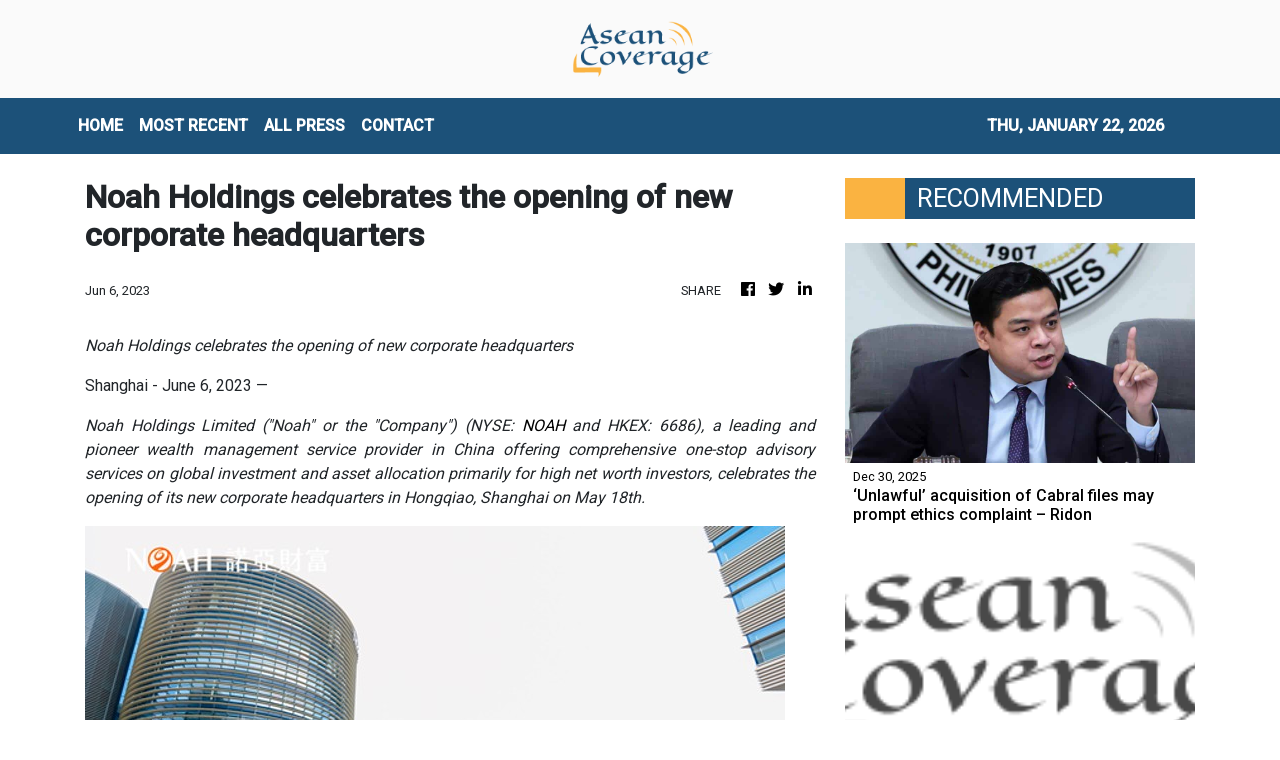

--- FILE ---
content_type: text/html; charset=utf-8
request_url: https://us-central1-vertical-news-network.cloudfunctions.net/get/fetch-include-rss
body_size: 42812
content:
[
  {
    "id": 109851393,
    "title": "‘Unlawful’ acquisition of Cabral files may prompt ethics complaint – Ridon",
    "summary": "MANILA, Philippines — Batangas Rep. Leandro Leviste’s alleged unlawful acquisition of the so-called Cabral files, documents belonging to the late Public Works Undersecretary Maria Catalina Cabral, may lead to the filing of an ethics complaint, Bicol Saro Rep. Terry Ridon said in a statement on Tuesday  Ridon, the House committee on public accounts chair, said Leviste",
    "slug": "unlawful-acquisition-of-cabral-files-may-prompt-ethics-complaint-ridon",
    "link": "https://newsinfo.inquirer.net/2161219/lawmaker-on-levistes-alleged-unlawful-acquisition-of-cabral-files",
    "date_published": "2025-12-30T19:23:36.000Z",
    "images": "https://newsinfo.inquirer.net/files/2025/11/1119949.jpeg",
    "categories": "1558",
    "img_id": "0",
    "caption": "",
    "country": "Philippines",
    "source_type": "rss",
    "source": "Inquirer.net"
  },
  {
    "id": 109891614,
    "title": "India says its economy has overtaken Japan, eyes Germany ",
    "summary": "NEW DELHI, India - India has overtaken Japan as the world's fourth-biggest economy -- and officials hope to pass Germany within three years, the government's end-of-year economic review calculates.",
    "slug": "india-says-its-economy-has-overtaken-japan-eyes-germany-",
    "link": "https://www.gmanetwork.com/news/money/economy/971234/india-says-its-economy-has-overtaken-japan-eyes-germany/story/",
    "date_published": "2025-12-30T18:54:38.000Z",
    "images": " <img width=\"auto\" height=\"150\" src=\"https://images.gmanews.tv/webpics/2024/04/2024-04-16T142654Z_748699123_RC2N77AOLD3X_RTRMADP_3_INDIA-ELECTION_2024_04_16_22_50_10.JPG\"/> ",
    "categories": "353,577,598,1155,1157,1158,1245,1941,1962",
    "img_id": "0",
    "caption": "",
    "country": "Philippines",
    "source_type": "rss",
    "source": "GMA Network"
  },
  {
    "id": 109898426,
    "title": "Oil tankers still arriving in Venezuela despite US blockade, data shows",
    "summary": "At least two oil tankers have made their way to Venezuela in recent days and others are navigating towards the country, a sign of ‍state-run oil and natural gas company PDVSA’s effort to expand floating storage and keep selling crude even as a US blockade has reduced exports to a minimum.\nUS President Donald Trump this month announced a blockade of all sanctioned vessels going in or out of Venezuelan waters as part of a strategy to pressure Venezuelan President Nicolas Maduro.\nThe US move has...",
    "slug": "oil-tankers-still-arriving-in-venezuela-despite-us-blockade-data-shows",
    "link": "https://www.scmp.com/news/world/americas/article/3338213/oil-tankers-still-arriving-venezuela-despite-us-blockade-data-shows?utm_source=rss_feed",
    "date_published": "2025-12-30T18:28:35.000Z",
    "images": "https://cdn.i-scmp.com/sites/default/files/styles/1280x720/public/d8/images/canvas/2025/12/31/c7292f80-092b-48ab-a218-4c321a60c1b8_10401285.jpg",
    "categories": "1558",
    "img_id": "0",
    "caption": "",
    "country": "China",
    "source_type": "rss",
    "source": "South China Morning Post"
  },
  {
    "id": 109851394,
    "title": "Alleged hitman, cohort slain in shootout with cops in Bukidnon",
    "summary": "VALENCIA CITY, Bukidnon — An alleged hitman and his companion were killed in a shootout with police on Tuesday morning, December 30. Personnel from the San Fernando and Valencia City police stations were about to serve an arrest warrant against Johnny Looc when they were fired upon. Police said the operation was carried out in",
    "slug": "alleged-hitman-cohort-slain-in-shootout-with-cops-in-bukidnon",
    "link": "https://newsinfo.inquirer.net/2161202/alleged-hitman-cohort-slain-in-shootout-with-cops-in-bukidnon",
    "date_published": "2025-12-30T18:06:45.000Z",
    "images": "https://newsinfo.inquirer.net/files/2025/12/Bukidnon-shootout-30December2025.jpg",
    "categories": "1558",
    "img_id": "0",
    "caption": "",
    "country": "Philippines",
    "source_type": "rss",
    "source": "Inquirer.net"
  },
  {
    "id": 109851395,
    "title": "Cabral case: Doctors caution against linking antidepressants to suicide",
    "summary": "MANILA, Philippines — The Philippine Psychiatric Association (PPA) has warned against claims linking antidepressant use to increased suicidal thoughts, saying such statements are medically unsound and perpetuate stigma. The PPA issued the statement following reports that former Public Works Undersecretary Maria Catalina “Cathy” Cabral tested positive for antidepressants, as authorities continue investigating the circumstances surrounding",
    "slug": "cabral-case-doctors-caution-against-linking-antidepressants-to-suicide",
    "link": "https://newsinfo.inquirer.net/2161206/cabral-case-doctors-caution-against-linking-antidepressants-to-suicide",
    "date_published": "2025-12-30T18:03:33.000Z",
    "images": "https://newsinfo.inquirer.net/files/2025/12/Cabral-20december2025.jpg",
    "categories": "1558",
    "img_id": "0",
    "caption": "",
    "country": "Philippines",
    "source_type": "rss",
    "source": "Inquirer.net"
  },
  {
    "id": 109883769,
    "title": "PCG: Zero tolerance policy, sanctions vs indiscriminate firing amid New Year revelry",
    "summary": "The Philippine Coast Guard (PCG) on Tuesday warned that it will enforce a zero tolerance policy against personnel who will engage in indiscriminate firing as it underscored the importance of public safety during the New Year celebrations.",
    "slug": "pcg-zero-tolerance-policy-sanctions-vs-indiscriminate-firing-amid-new-year-revelry",
    "link": "https://www.gmanetwork.com/news/topstories/nation/971233/pcg-zero-tolerance-policy-sanctions-vs-indiscriminate-firing-amid-new-year-revelry/story/",
    "date_published": "2025-12-30T17:21:08.000Z",
    "images": " <img width=\"auto\" height=\"150\" src=\"https://images.gmanews.tv/webpics/2025/12/Screenshot_2025-12-31_002426_2025_12_31_01_17_49.png\"/> ",
    "categories": "1558",
    "img_id": "0",
    "caption": "",
    "country": "Philippines",
    "source_type": "rss",
    "source": "GMA Network"
  },
  {
    "id": 109881876,
    "title": "PM requests honest reporting, substantive actions against IUU fishing\r\n\r\n",
    "summary": "The Ministry of Foreign Affairs was demanded to work with the Ministry of Agriculture and Environment to promptly verify information on Vietnamese fishing vessels and fishermen detained abroad to enable local authorities to resolve the cases decisively.",
    "slug": "pm-requests-honest-reporting-substantive-actions-against-iuu-fishing",
    "link": "https://vnanet.vn/en/tin-tuc/society-1007/pm-requests-honest-reporting-substantive-actions-against-iuu-fishing-8504397.html",
    "date_published": "2025-12-30T17:15:24.000Z",
    "images": "https://vnanet.vn/Data/Articles/2025/12/31/8504397/vna_potal_pm_requests_honest_reporting_substantive_actions_against_iuu_fishing_small.jpg",
    "categories": "1558",
    "img_id": "0",
    "caption": "",
    "country": "Vietnam",
    "source_type": "rss",
    "source": "VNAnet"
  },
  {
    "id": 109881877,
    "title": "Former Deputy Minister faces prosecution for receiving bribes",
    "summary": "Former agriculture deputy minister Hoàng Văn Thắng, using pre-existing connections, colluded with and bribed Thắng and several officials of the Department of Construction Management to influence project management directors to favour the Hoàng Dân company and its joint ventures in securing contracts.",
    "slug": "former-deputy-minister-faces-prosecution-for-receiving-bribes",
    "link": "https://vnanet.vn/en/tin-tuc/society-1007/former-deputy-minister-faces-prosecution-for-receiving-bribes-8504396.html",
    "date_published": "2025-12-30T17:13:11.000Z",
    "images": "https://vnanet.vn/Data/Articles/2025/12/31/8504396/vna_potal_former_deputy_minister_faces_prosecution_for_receiving_bribes_small.jpg",
    "categories": "1558",
    "img_id": "0",
    "caption": "",
    "country": "Vietnam",
    "source_type": "rss",
    "source": "VNAnet"
  },
  {
    "id": 109848565,
    "title": "Precious metals fall again; stocks mixed as traders wind down",
    "summary": "HONG KONG, China – Precious metals extended losses Tuesday on profit-taking after hitting recent records, while equities fluctuated in quiet trade as investors wound down ahead of the New Year break. Traders were taking it easy in the last few days of 2025 following a stellar 12 months that have seen tech firms push several",
    "slug": "precious-metals-fall-again-stocks-mixed-as-traders-wind-down",
    "link": "https://business.inquirer.net/566907/precious-metals-fall-again-stocks-mixed-as-traders-wind-down",
    "date_published": "2025-12-30T17:01:11.000Z",
    "images": "https://business.inquirer.net/files/2025/12/AFP__20251230__899V363__v1__HighRes__JapanStocksClosing-2-scaled.jpg",
    "categories": "353,577,598,1155,1157,1158,1245,1941,1962",
    "img_id": "0",
    "caption": "",
    "country": "Philippines",
    "source_type": "rss",
    "source": "Inquirer.net"
  },
  {
    "id": 109851396,
    "title": "PNP: Ex-HPG exec accused of assaulting cop to face admin raps in January",
    "summary": "MANILA, Philippines — Administrative complaints are expected to be filed by the first week of January 2026 against the relieved Highway Patrol Group (HPG) official accused of assaulting a policewoman, the Philippine National Police Internal Affairs Service (PNP IAS) said Tuesday. “We are still gathering the final documentation for this case… This involves grave misconduct",
    "slug": "pnp-exhpg-exec-accused-of-assaulting-cop-to-face-admin-raps-in-january",
    "link": "https://newsinfo.inquirer.net/2161179/pnp-ex-hpg-exec-accused-of-assaulting-cop-to-face-admin-raps-in-january",
    "date_published": "2025-12-30T16:41:33.000Z",
    "images": "https://newsinfo.inquirer.net/files/2024/05/Highway-patrol-group-file-30may2024.png",
    "categories": "1558",
    "img_id": "0",
    "caption": "",
    "country": "Philippines",
    "source_type": "rss",
    "source": "Inquirer.net"
  },
  {
    "id": 109851397,
    "title": "Over 120,000 travelers at ports day before New Year’s Eve – PCG",
    "summary": "MANILA, Philippines — The Philippine Coast Guard (PCG) recorded more than 120,000 passengers traveling through seaports nationwide a day before New Year’s Eve. In an advisory, the PCG said it monitored a total of 126,730 passengers from noon to 6 p.m. on Tuesday, with 65,626 outbound and 61,104 inbound travelers. READ: PCG tallies 181,000 seaport",
    "slug": "over-120000-travelers-at-ports-day-before-new-years-eve-pcg",
    "link": "https://newsinfo.inquirer.net/2161162/pcg-data-on-passengers-in-seaports",
    "date_published": "2025-12-30T16:23:41.000Z",
    "images": "https://newsinfo.inquirer.net/files/2025/04/Screenshot-2025-04-14-at-5.26.22___PM.png",
    "categories": "1558",
    "img_id": "0",
    "caption": "",
    "country": "Philippines",
    "source_type": "rss",
    "source": "Inquirer.net"
  },
  {
    "id": 109851398,
    "title": "Managing diabetes risk during the Filipino holiday season",
    "summary": "MANILA, Philippines — From the first notes of Christmas songs in September to the final Media Noche countdown in January, the Philippine holiday season is inseparable from food. Tables overflow during Noche Buena and Media Noche with dishes such as lechon, glazed ham, fried or roasted chicken, pork barbecue, queso de bola, Filipino spaghetti, pancit,",
    "slug": "managing-diabetes-risk-during-the-filipino-holiday-season",
    "link": "https://newsinfo.inquirer.net/2161160/managing-diabetes-risk-during-the-filipino-holiday-season",
    "date_published": "2025-12-30T16:22:38.000Z",
    "images": "https://newsinfo.inquirer.net/files/2025/12/feat-photo-diabetes-07202021-2048x1163-1.jpg",
    "categories": "1558",
    "img_id": "0",
    "caption": "",
    "country": "Philippines",
    "source_type": "rss",
    "source": "Inquirer.net"
  },
  {
    "id": 109851399,
    "title": "Harry Roque trafficking case: Third co-accused arrested in Angeles City",
    "summary": "MANILA, Philippines — The third of 49 co-accused in the human trafficking case involving former presidential spokesperson Harry Roque and businesswoman Cassandra Ong was arrested in Angeles City, the Criminal Investigation and Detection Group (CIDG) announced Tuesday. Roque, Ong, and their 49 co-accused are wanted over alleged criminal acts in connection with the Philippine offshore",
    "slug": "harry-roque-trafficking-case-third-coaccused-arrested-in-angeles-city",
    "link": "https://newsinfo.inquirer.net/2161156/harry-roque-trafficking-case-third-co-accused-arrested-in-angeles-city",
    "date_published": "2025-12-30T16:19:40.000Z",
    "images": "https://newsinfo.inquirer.net/files/2025/12/viber_image_2025-12-30_14-41-12-324.jpg",
    "categories": "1558",
    "img_id": "0",
    "caption": "",
    "country": "Philippines",
    "source_type": "rss",
    "source": "Inquirer.net"
  },
  {
    "id": 109883770,
    "title": "BI to deploy more e-gates in airports outside NCR by 2026",
    "summary": "The Bureau of Immigration (BI) will upgrade and roll out its biometric immigration electronic gates (e-gates) in other international airports outside of Metro Manila next year to strengthen border control and passenger facilitation.",
    "slug": "bi-to-deploy-more-egates-in-airports-outside-ncr-by-2026",
    "link": "https://www.gmanetwork.com/news/topstories/nation/971229/bi-to-deploy-more-e-gates-in-airports-outside-ncr-by-2026/story/",
    "date_published": "2025-12-30T16:12:18.000Z",
    "images": " <img width=\"auto\" height=\"150\" src=\"https://images.gmanews.tv/webpics/2025/11/NNIC_to_begin_activation_of_biometric_e-gates_at_NAIA_by_December_Courtesy_New_NAIA_Infra_Corp_20251122_2025_11_22_17_26_40.jpg\"/> ",
    "categories": "1558",
    "img_id": "0",
    "caption": "",
    "country": "Philippines",
    "source_type": "rss",
    "source": "GMA Network"
  },
  {
    "id": 109851400,
    "title": "10 nabbed in Butuan illegal mining raid",
    "summary": "BUTUAN CITY – The Butuan City Mobile Force Company (BCMFC) arrested 10 individuals allegedly involved in illegal mining during a raid in Barangay Bilay here on Monday afternoon. BCMFC chief Lt. Col. Randie Azote said in an interview on Tuesday that the 10 suspects were caught in the act of extracting gold ores and other minerals.",
    "slug": "10-nabbed-in-butuan-illegal-mining-raid",
    "link": "https://newsinfo.inquirer.net/2161151/10-nabbed-in-butuan-illegal-mining-raid",
    "date_published": "2025-12-30T16:09:56.000Z",
    "images": "https://newsinfo.inquirer.net/files/2022/09/BUTUAN-AGUSAN-DEL-NORTE-MAP-09132022.jpg.png",
    "categories": "1558",
    "img_id": "0",
    "caption": "",
    "country": "Philippines",
    "source_type": "rss",
    "source": "Inquirer.net"
  },
  {
    "id": 109883777,
    "title": "Due process before disclosure",
    "summary": "The uproar over the so-called Cabral list reveals less about one document than about how easily public trust is shaken when normal processes are ignored. In controversies involving alleged anomalies in the national budget—especially one as contentious as the 2025 General Appropriations Act (GAA)—truth is not established by virality but by evidence tested against law. The confusion and doubts that now surround the list could have been avoided had basic legal and time-honored processes been observed from the very start.\nDocuments presented do not necessarily speak for themselves. Under several court rulings, a private document must first be authenticated—shown to be what its proponent claims it to be—before it can carry probative weight. Authentication may be done by the testimony of a witness with personal knowledge, by proof of original document, by admission of the adverse party, or by circumstantial indicia or indications of trustworthiness. Without these, courts treat documents as hearsay or, at best, as unproven allegations. This is not legal nitpicking; it is the minimum safeguard against fabrication and misunderstanding.\nFrom this premise, what should the person who obtained the list have done? Jurisprudence teaches prudence. A finder or recipient of sensitive records—especially those purporting to show official acts—has a duty to verify provenance, preserve the document’s integrity, and establish a credible chain of custody. Premature public disclosure without these steps risks poisoning the well: once exposed, the document becomes vulnerable to claims of alteration, selective quotation, or outright invention. Courts have repeatedly warned that evidence must be handled in a manner that inspires confidence, not suspicion.\nShould the list be exposed immediately? Not if the aim was truth rather than spectacle. Philippine cases on whistleblowing and evidence emphasize good faith and responsible disclosure. Responsible disclosure means first securing corroboration, identifying custodians of the original records, and—where appropriate—bringing the matter to institutions with the mandate to investigate, such as the Commission on Audit or Congress, before turning to the court of public opinion. Immediate exposure may galvanize attention, but it also forecloses careful verification.\nWith the death of former Department of Public Works and Highways (DPWH) undersecretary Maria Catalina Cabral, one reality cannot be ignored: No one may be able to prove now that the list came from her. That gap is fatal to its evidentiary value unless cured by independent proof. Here, the burden does not fall solely on the document’s bearer. If the records reflected in the list are inaccurate, the DPWH must say so plainly and specifically. A vague statement that it has “not authenticated” the list evades the issue. Agencies are custodians of public records; jurisprudence expects them to clarify, correct, or deny categorically when confronted with alleged extracts of their own data.\nConversely, the government should not dismiss the list outright as having “no probative value”. Probative value is determined after examination, not before it. Given the anomalies that have already characterized the 2025 budget process, the State must be duty-bound to investigate—independently, transparently, and without prejudice. To do otherwise fuels the very doubts it seeks to quell.\nThe lesson is simple. Due process is not an obstacle to accountability; it is its precondition. When evidence is handled with rigor and institutions respond with candor, truth has a fighting chance. And public trust, for that matter, will be a path to recovery.",
    "slug": "due-process-before-disclosure",
    "link": "https://mb.com.ph/article/10899708/opinion/due-process-before-disclosure",
    "date_published": "2025-12-30T16:05:00.000Z",
    "images": "https://mb.com.ph/manilabulletin/uploads/images/2025/12/30/69063.webp",
    "categories": "1558",
    "img_id": "0",
    "caption": "",
    "country": "Philippines",
    "source_type": "rss",
    "source": "Manila Bulletin"
  },
  {
    "id": 109883776,
    "title": "Rising after the storms",
    "summary": "OF TREES AND FOREST\nI have been known among friends and colleagues as a “glass half full” kind of person, I tend to search for possibility even in the darkest headlines and hardest days. This attitude, which I developed early on in life, does not deny the weight of loss, fear, or frustration; it simply insists that within every crisis, there are seeds of renewal waiting to be nurtured. With that hopeful lens, the story of the Philippines in 2025 becomes not just a record of storms and struggles, but a testament to how much light still breaks through the clouds.\nEven with this positive outlook in life, I cannot deny that 2025 weighed heavily on our nation—a year scarred by relentless storms, trembling ground, political discord, and the unease of uncertain times. Yet beneath the headlines of hardship, countless acts of courage, solidarity, and quiet perseverance point toward a future that can be brighter than the storms that tested the nation.\nOn Sept. 30, our kababayans in Cebu were jolted by a powerful earthquake that, according to government data, claimed 79 lives, injured over 500 people, and damaged more than 134,000 homes. The disaster also caused an estimated ₱6.76 billion in infrastructure losses. As families struggled to rebuild, Typhoon Tino, internationally known as Kalmaegi, struck the Visayas—including Cebu, Negros Occidental, Guimaras, Iloilo, and Palawan—making landfall eight times between Nov. 4 and 5 and affecting more than 2.4 million people. Less than a week later, Super Typhoon Uwan (international name Fung-Wong) hit Aurora, impacting 16 of the country’s 18 regions, affecting 7.6 million people, and displacing more than 303,000 residents.\nBut in every disaster, something deeper surfaced: neighbors turning into first responders, socio-civic groups organizing donation drives, health workers pushing through flooded roads, and teachers finding ways to keep lessons going even when classrooms were damaged. These moments showed that while the winds may tear at roofs, while flood waters may submerge communities, they cannot tear apart the strong fabric of Filipino resilience and solidarity.\nThe year 2025 also saw divisions in our politics grow deeper, fueled by relentless partisanship, corruption scandals, and the erosion of public trust. Amid growing discontent, the country strained under the pull of divided allegiances and weary ideals, as people longed for accountability and transparency and a renewed sense of purpose.\nYet within this political turbulence lies a call to renewal. Healing begins when Filipinos choose truth over convenience, accountability over complacency, and compassion over anger. By demanding honesty from our leaders and from ourselves, by supporting transparent governance, we can begin to rebuild a shared vision of democracy and prosperity. The path to reconciliation is not found in erasing differences, but in transforming them into sources of strength—proof that a nation, when guided by conscience and courage, can rise above corruption and division to reclaim its moral center.\nYoung Filipinos, in particular, showed a growing desire to participate—whether by voting, mobilizing, or simply refusing to be indifferent. When my daughter Camille ran for the Senate during the midterm elections she focused her campaign on reaching out to young people whose thirst for better governance and a brighter future is a powerful force that can hopefully change not only the vindictive nature of our politics but make our democracy work for everyone.\nThe year 2025 also tested the resilience of every Filipino household. Growth slowed, prices bit deeper into daily life, and uncertainty—both local and global—hovered like a cloud over jobs and livelihoods. Many families learned to make do with less, rebuilding homes and hopes in the wake of natural disasters and political tempests. Yet even in hardship, our people’s courage never wavered. I have known this in my more than two decades of public service: our country draws strength from its people—young, creative, and unafraid to start again. Overseas Filipino Workers (OFWs) continued to lift their families and the economy; small businesses found new ways to adapt and thrive; communities refused to give in. The recovery may be quiet and uneven, but it beats with the steady pulse of “sipag at tiyaga,” and the enduring spirit that has always carried our country forward.\nForgive me, then, if I choose hope over despair. It is not blind optimism, but the light drawn from lived experience. Every day, Filipino families rise to meet adversity with faith and resolve, believing that through persistence, hard work, and the mercy of God, tomorrow can still be brighter for our children.\nAs another year turns, I find myself thinking of every Filipino home—of families gathered around modest tables, sharing laughter, stories, and the quiet comfort of simply being together. 2025 was not gentle with us; it shook our patience and tested our faith. Yet in surviving it, we rediscovered what sustains us: love that endures, faith that steadies, and strength that never tires. Perhaps this year was not a disaster after all, but a turning point—a time when our nation looked honestly at its storms—natural, political, and economic—and still chose to believe that tomorrow can be better than today.\nManigong Bagong Taon sa inyong lahat!\nFor comments, please send email to: mbv_secretariat@vistaland.com.ph and/or http://www.mannyvillar.com.",
    "slug": "rising-after-the-storms",
    "link": "https://mb.com.ph/article/10899709/opinion/rising-after-the-storms",
    "date_published": "2025-12-30T16:05:00.000Z",
    "images": "https://mb.com.ph/manilabulletin/uploads/images/2025/12/30/69066.webp",
    "categories": "1558",
    "img_id": "0",
    "caption": "",
    "country": "Philippines",
    "source_type": "rss",
    "source": "Manila Bulletin"
  },
  {
    "id": 109883775,
    "title": "And the word became flesh",
    "summary": "REFLECTIONS TODAY\nIn one of his Christmas sermons, Pope Benedict XVI mentions that “the Fathers of the Church, in their Greek translation of the Old Testament, found a passage from the prophet Isaiah that Paul also quotes in order to show how God’s new ways had already been foretold in the Old Testament. There we read: ‘God made his Word short, he abbreviated it’ (Is 10:23; Rom 9:28). The Fathers interpreted this in two ways. The Son himself is the Word, the Logos; the eternal Word became small—small enough to fit into a manger. He became a child, so that the Word could be grasped by us. In this way God teaches us to love the little ones. In this way he teaches us to love the weak. In this way he teaches us respect for children” (Homily, Christmas Midnight Mass,  Dec. 24, 2006).\nThe second meaning of the Word being made short is that while experts made the Sacred Scriptures entangled in details and in particular problems, almost to the extent of losing an overall perspective, Jesus “abbreviated” the Word—he showed us once more its deeper simplicity and unity. Everything taught by the Law and the Prophets is summed up—he says—in the command: “You shall love the Lord, your God, with all your heart, with all your soul, and with all your mind… You shall love your neighbor as yourself” (Mt 22:37-40).\nThe third meaning of “short” refers to the manger where ox and ass (Is 1:3), representing Jews and the pagans—and thus all of humanity—in need of food. Man needs nourishment for his soul: he needs meaning that can fill his life. Thus, for the Fathers, the manger of the animals became the symbol of the altar, on which lies the Bread, which is Christ himself: the true food for our hearts.\nFirst Reading • 1 Jn 2:18-21\nChildren, it is the last hour; and just as you heard that the antichrist was coming, so now many antichrists have appeared. Thus we know this is the last hour. They went out from us, but they were not really of our number; if they had been, they would have remained with us. Their desertion shows that none of them was of our number. But you have the anointing that comes from the Holy One, and you all have knowledge. I write to you not because you do not know the truth but because you do, and because every lie is alien to the truth.\nResponsorial Psalm • Ps 96\n“Let the heavens be glad and the earth rejoice!”\nSource: “365 Days with the Lord 2025,” St. Paul’s, 7708 St. Paul Rd., SAV, Makati City (Phils.); Tel.: 632-895-9701; E-mail: publishing@stpauls.ph; Website: http://www.stpauls.ph.",
    "slug": "and-the-word-became-flesh",
    "link": "https://mb.com.ph/article/10899710/opinion/and-the-word-became-flesh",
    "date_published": "2025-12-30T16:05:00.000Z",
    "images": "https://mb.com.ph/manilabulletin/uploads/images/2025/12/30/69067.webp",
    "categories": "1558",
    "img_id": "0",
    "caption": "",
    "country": "Philippines",
    "source_type": "rss",
    "source": "Manila Bulletin"
  },
  {
    "id": 109883774,
    "title": "Reflections on service, stewardship, and hope",
    "summary": "BEYOND BUDGET\nAssalamu alaikum wa Rahmatullahi wa Barakatuh.\nPeace and blessings to all as we welcome the new year.\nThere is a quiet magic in the transition from one year to the next. It invites us to look back—to reflect on what has passed, to gather lessons, and to renew our resolve for what lies ahead. For me, the holidays offered a rare gift: the space to pause, to breathe, and to reflect more deeply.\nJust last week, in this column, I shared a short birthday prayer for continuity—for conscience, country, and purpose. I wrote it quietly, as a reminder to myself that public service is never only about numbers. It is about people. Always, it is about people.\nWhen we speak of budgets, we often hear technical terms—ceilings, allocations, deficits. Yet behind every figure is a human story: a child hoping to stay in school, a teacher in a small town wishing for better classrooms and textbooks, a retiree counting on a pension to live with dignity. Stewardship (amanah) and accountability (hisbah) are not abstract concepts. They are lived every day, shaping lives in very real ways.\nOne of the quiet victories this year is the continued improvement in the country’s fiscal position while essential services remained uninterrupted. Even within tight fiscal space, schools stayed open, hospitals functioned, and social programs endured. It reminded me once more that discipline and empathy must always walk hand in hand in governance.\nSome of the most meaningful acts of the year were, in many ways, unseen. The timely release of allocations at the start of the year enabled agencies to deliver services without delay. Pensions were honored on time. Funding for critical services was secured. For teachers in remote communities, for retirees, and for health workers, these were not mere administrative actions—they were promises kept.\nEducation remained at the heart of our work at the Department of Budget and Management. Supporting new teaching positions and early childhood programs was an investment not just in systems, but in children’s futures—and in the future of our nation. At the same time, funding for health services, social protection, and local development programs sought to make everyday life more stable, more secure, and more humane.\nReal progress is often quiet. Strengthening public financial management required long conversations, honest reflection, and the humility to recognize where we can still do better. I am especially proud of the unveiling of the Public Expenditure and Financial Accountability (PEFA) Assessment Reports, which reflect the national government’s commitment to a more inclusive and comprehensive review of our public financial management system. These assessments helped us identify gaps—and, more importantly, pointed us toward reforms that can lead to more meaningful and lasting progress.\nListening to citizens remained a constant reminder of why transparency matters. Beyond publishing budget documents and reports, we utilized spaces for genuine dialogue. Through the Civil Society Organization Desk, the Public Assistance Desk, and Dagyaw-inspired conversations, ordinary citizens, civil society groups, and local officials were given avenues to speak—and the government, the opportunity to listen.\nWe also had the honor of hosting the 2025 Open Government Partnership (OGP) Asia and the Pacific Regional Meeting, which brought together over a thousand open government advocates. It became a platform for shared learning, regional collaboration, and renewed commitment to transparency. It also strengthened our collective call for the passage of a Right to Information (RTI) Law—an essential step toward institutionalizing openness and meaningful citizen participation in governance.\nIn May, we celebrated Open Gov Week 2025, a vibrant gathering that affirmed open government as a cornerstone of Bagong Pilipinas. This milestone was further strengthened by Presidential Proclamation No. 916, which institutionalized the annual observance of Open Gov Week every third week of May.\nThis year also brought me to the Dinagat Islands. Seeing homes damaged by typhoons, families struggling with disrupted livelihoods, and children studying under difficult conditions was deeply humbling. We brought relief packs, tents, and Starlink units to help reconnect schools. Standing there, I was reminded that government work is not only about policies or budgets—it is about restoring hope, nurturing resilience, and showing care where it is most needed.\nStepping away from public office has emphasized something essential: leadership is stewardship, not permanence. Positions are temporary, but the systems we strengthen, the institutions we leave better, and the culture of integrity and excellence we nurture must endure beyond any one person.\nAs we enter 2026, my hope is for continuity and deeper commitment—to reforms, transparency, citizen engagement, and ever more compassionate ways of serving.\nAs I have often said, service does not end with a title. As Citizen Mina, I remain guided by purpose and faith, believing that there will always be ways to contribute to the common good.\nBeyond budget, may we carry forward the lessons of this year into the next. May our hearts be softened by humility, our spirits strengthened by empathy, and our hands always ready to serve—not for recognition, but for the greater good.\nAnd may the coming year bring us all greater peace, prosperity, and hope.\nA blessed and happy new year to everyone.\n(Amenah F. Pangandaman is the former Secretary of the Department of Budget and Management.)",
    "slug": "reflections-on-service-stewardship-and-hope",
    "link": "https://mb.com.ph/article/10899711/opinion/reflections-on-service-stewardship-and-hope",
    "date_published": "2025-12-30T16:05:00.000Z",
    "images": "https://mb.com.ph/manilabulletin/uploads/images/2025/12/30/69068.webp",
    "categories": "1558",
    "img_id": "0",
    "caption": "",
    "country": "Philippines",
    "source_type": "rss",
    "source": "Manila Bulletin"
  },
  {
    "id": 109883773,
    "title": "Loving our country",
    "summary": "THE VIEW FROM RIZAL\nYesterday, our nation marked the 129th anniversary of the execution of Dr. Jose Rizal at Bagumbayan.\nWe mark this event at a time when many of our countrymen are experiencing serious disappointment over the unfolding saga of infrastructure project-related controversies, where several national government agencies, political personalities, and prominent contractors have been linked. As a result, we have seen a good number of social media habitues posting the comment, “Pilipinas, ang hirap mong mahalin. (Philippines, it is so hard to love you.)”\nThis sentiment invites us to reflect on the character and role of Filipinos like Dr. Jose Rizal, whom we consider “heroes.” In the midst of our collective disappointment, our “heroes” show us that we must love our country no matter how difficult that task might be.\nWe ask, at the end of the day, what is a hero? Dictionaries define a hero as one who is admired for his or her courage or for his or her noble traits.\nWe honor one who is considered a hero for either one of two things: for what he or she has done, or for what he or she is - or was - in life. Both show their unconditional love for the country.\nWe recall that there is an “official definition” of what the Philippines considers a “hero.” According to the National Commission for the Culture and the Arts (NCCA), the government established a National Heroes committee in 1993. A technical working group under that committee recommended the criteria for national heroes.\nAccording to the group, a national hero is one “who has a concept of ‘nation’ and thereafter aspired and struggled for the nation’s freedom;” one who “defines or contributes to a system or life of freedom and order for the nation”; or one who “contributes to the life of quality or destiny of a nation.”\nAgain, when one summarizes that definition, at the bottom of it is love for country.\nWhy do we need heroes? Here is our view.\nToday, we need heroes to do three things for us: one, to remind us who we are; two, to show us what we can be or what we are capable of doing; three, to inspire us to keep loving our country, no matter what.\nThe definition of “hero” and our view on why we need one would help us appreciate once again why we honor Dr. Jose Rizal, whose 129th death anniversary the nation commemorated yesterday.\nIn my view, he fits the dictionary definition of “hero” and satisfies our need for one.\nAs we had noted several times in the past, we believe that a person who has mastered 22 languages, who was a highly-skilled swordsman and marksman, who was an architect and urban planner, musician, poet, novelist, orator, and ophthalmologist rolled into one is worth admiring and emulating.\nI also believe that when it comes to having a concept of “nation” and aspiring for the freedom of that nation, my Dr. Rizal tops them all.\nMore importantly, he bravely faced death, showing the world that our nation is worth loving and dying for.\nIn the past, we called attention to the fact that, technically, Dr. Rizal is not our official national hero – not yet, at least.\nApparently, the National Heroes committee, formed in 1993, did not proceed to select one. After it set up the criteria, it came up with a short list of possible national heroes. That list included Dr. J, Andres Bonifacio, Apolinario Mabini, Melchora “Tandang Sora” Aquino, Gabriela Silang, Juan Luna, Sultan Kudarat, and Emilio Aguinaldo.\nAccording to the NCCA, the committee halted its work after coming up with the list. It appears the committee preferred to avoid divisive debates, so it did not choose one national hero.\nSo, for the record, we don’t have an official national hero. We may have presumed that Dr. Rizal is THE national hero, but there is no legal basis yet for that.\nMaybe it does not matter.\nAt the end of the day, a national hero is one who we enshrine in our hearts and whose life and character inspire us to aim for higher goals and love our country even when it is difficult to do so.\nSo, today, we honor Dr. Rizal as our national hero. That one needs no legal basis.\nIn my book, a multi-faceted, world-class genius whose love for country and fellow Filipinos was more important than his personal comfort and life is and will always be our nation’s hero.\n(The author is a Doctor of Medicine, an entrepreneur and the mayor of Antipolo City, former Rizal governor, and DENR assistant secretary, and LLDA general manager. Email: antipolocitygov@gmail.com)",
    "slug": "loving-our-country",
    "link": "https://mb.com.ph/article/10899712/opinion/loving-our-country",
    "date_published": "2025-12-30T16:05:00.000Z",
    "images": "https://mb.com.ph/manilabulletin/uploads/images/2025/12/30/69069.webp",
    "categories": "1558",
    "img_id": "0",
    "caption": "",
    "country": "Philippines",
    "source_type": "rss",
    "source": "Manila Bulletin"
  },
  {
    "id": 109883772,
    "title": "Beyond the metrics",
    "summary": "NIGHT OWL\nWe often talk about the age of machines as if it were a competition. As if every advance in artificial intelligence were a direct challenge to human worth. The debate seems permanently framed around whether humans can still keep up—whether we can think faster, perform better, produce more. But I’ve come to believe that this framing misses the point entirely. The question is not whether humans can compete with machines. The real question is: What kind of life are we building for humans in a world shaped by machines?\nWe are obsessed with numbers. Productivity scores, engagement rates, follower counts, exam marks, salaries, rankings—our lives have become a landscape of metrics, as if the only things worth valuing are those that can be easily measured. It is a strange irony that in an era when machines are allegedly becoming more “human,” many humans are becoming more machinelike—efficient, optimized, quantified.\nYet the things that matter most do not fit neatly into spreadsheets or dashboards. There is no agreed-upon unit of happiness. No algorithm to quantify warmth. No global index for optimism, friendship, or care. And still, these are the qualities that make life worth living. These are the qualities that make us human.\nI worry sometimes that in our race to automate everything, we are automating away the imagination for what human flourishing could look like. We speak breathlessly about technological progress but far less about social progress. We measure the accuracy of a model, the speed of a processor, the scale of a dataset—but rarely do we measure the ease of a conversation, the comfort of companionship, or the quiet relief of feeling understood.\nIf our technologies are evolving, then surely our conversations about society must evolve too. We have to ask: What kind of world are we passing on to the next generation? A world where success is a number on a screen? Where worth is determined by visibility? Where self-esteem is tethered to engagement metrics designed to keep people online rather than well?\nThis is not a condemnation of technology. I work in artificial intelligence. I see firsthand its potential to expand human capacity, not shrink it. But precisely because I work with machines, I understand their limits. They can simulate conversation, but not the internal experience of connection. They can generate words, but not meaning. They can recommend content, but they cannot teach the courage it takes to live authentically, or the gentleness required to care for another person.\nIf we are to talk seriously about mental health, then we must talk seriously about the environment in which our thoughts and emotions are shaped. We have built digital ecosystems where metrics masquerade as meaning. Where “likes” stand in for belonging. Where popularity often overshadows purpose. And yet we wonder why so many people feel inadequate, overwhelmed, unseen.\nThe reaction shouldn’t be to retreat from technology, but to reclaim the narrative around what matters. We need to remind ourselves—and our children—that the metrics of social media are not the metrics of a life well lived. That being known is more important than being noticed. That being kind is more valuable than being ranked. That warmth, empathy, and optimism—though impossible to quantify—are the true foundations of a healthy society.\nIn the age of machines, our task is not to compete with them but to elevate the parts of ourselves they cannot replicate. To design a world where human well-being is not an afterthought but the first principle. To cultivate a culture that values presence over performance, connection over comparison, meaning over metrics.\nBecause the future we are building should not be one where humans act like machines.\nIt should be one where humans can finally act more like humans.",
    "slug": "beyond-the-metrics",
    "link": "https://mb.com.ph/article/10899713/opinion/beyond-the-metrics",
    "date_published": "2025-12-30T16:05:00.000Z",
    "images": "https://mb.com.ph/manilabulletin/uploads/images/2025/12/30/69070.webp",
    "categories": "1558",
    "img_id": "0",
    "caption": "",
    "country": "Philippines",
    "source_type": "rss",
    "source": "Manila Bulletin"
  },
  {
    "id": 109891603,
    "title": "Propel Global gets nod for asset disposal",
    "summary": "Shareholders have given Propel Global Bhd the green light to proceed with all the resolutions tabled at its EGM, including the disposal of its remaining 70% equity interest in Propel Maxflo for RM17.24mil. Read full story",
    "slug": "propel-global-gets-nod-for-asset-disposal",
    "link": "https://www.thestar.com.my/business/business-news/2025/12/31/propel-global-gets-nod-for-asset-disposal",
    "date_published": "2025-12-30T16:00:00.000Z",
    "images": "https://apicms.thestar.com.my/uploads/images/2025/12/31/3697714.JPG",
    "categories": "353,577,598,1155,1157,1158,1245,1941,1962",
    "img_id": "0",
    "caption": "",
    "country": "Malaysia",
    "source_type": "rss",
    "source": "The Stars"
  },
  {
    "id": 109891602,
    "title": "Pharmora ups stake in Apex Healthcare",
    "summary": "Apex Healthcare Bhd announced that Pharmora Investment Holdings Pte Ltd has increased its stake in the company to 94.94% following an unconditional voluntary takeover offer. Read full story",
    "slug": "pharmora-ups-stake-in-apex-healthcare",
    "link": "https://www.thestar.com.my/business/business-news/2025/12/31/pharmora-ups-stake-in-apex-healthcare",
    "date_published": "2025-12-30T16:00:00.000Z",
    "images": "https://apicms.thestar.com.my/uploads/images/2025/12/31/3697713.JPG",
    "categories": "353,577,598,1155,1157,1158,1245,1941,1962",
    "img_id": "0",
    "caption": "",
    "country": "Malaysia",
    "source_type": "rss",
    "source": "The Stars"
  },
  {
    "id": 109891601,
    "title": "HeiTech Padu wins RM18mil MoH contract",
    "summary": "HeiTech Padu Bhd has accepted a contract from the Health Ministry (MoH) worth RM17.62mil to study, plan, design, supply, deliver, install, configure, test and commission, information and communications technology equipment and network upgrade at the Miri Hospital in Sarawak. Read full story",
    "slug": "heitech-padu-wins-rm18mil-moh-contract",
    "link": "https://www.thestar.com.my/business/business-news/2025/12/31/heitech-padu-wins-rm18mil-moh-contract",
    "date_published": "2025-12-30T16:00:00.000Z",
    "images": "https://apicms.thestar.com.my/uploads/images/2025/12/31/3697711.JPG",
    "categories": "353,577,598,1155,1157,1158,1245,1941,1962",
    "img_id": "0",
    "caption": "",
    "country": "Malaysia",
    "source_type": "rss",
    "source": "The Stars"
  },
  {
    "id": 109891600,
    "title": "TT Vision bags RM7mil worth of orders",
    "summary": "TT Vision Holdings Bhd (TTVHB) has secured several purchase orders for its solar cell inspection equipment from one of its major customers, totalling RM7.11mil. Read full story",
    "slug": "tt-vision-bags-rm7mil-worth-of-orders",
    "link": "https://www.thestar.com.my/business/business-news/2025/12/31/tt-vision-bags-rm7mil-worth-of-orders",
    "date_published": "2025-12-30T16:00:00.000Z",
    "images": "https://apicms.thestar.com.my/uploads/images/2025/12/31/3697710.JPG",
    "categories": "353,577,598,1155,1157,1158,1245,1941,1962",
    "img_id": "0",
    "caption": "",
    "country": "Malaysia",
    "source_type": "rss",
    "source": "The Stars"
  },
  {
    "id": 109881403,
    "title": "‘Accountability to aid recovery’",
    "summary": "The country’s economic rebound next year will hinge on improved efficiency in public spending and accountability for officials implicated in the alleged corruption surrounding flood control projects, with economic growth projected to exceed five percent, according to economists.",
    "slug": "accountability-to-aid-recovery",
    "link": "https://www.philstar.com/business/2025/12/31/2497788/accountability-aid-recovery",
    "date_published": "2025-12-30T16:00:00.000Z",
    "images": "",
    "categories": "353,577,598,1155,1157,1158,1245,1941,1962",
    "img_id": "0",
    "caption": "",
    "country": "Philippines",
    "source_type": "rss",
    "source": "Philstar"
  },
  {
    "id": 109881402,
    "title": "Philippines financial risks steady, says IMF",
    "summary": "Overall systemic financial risks in the Philippines remain moderate and broadly unchanged from last year, with the banking system continuing to show strength amid lingering pockets of vulnerability, according to the International Monetary Fund.",
    "slug": "philippines-financial-risks-steady-says-imf",
    "link": "https://www.philstar.com/business/2025/12/31/2497787/philippines-financial-risks-steady-says-imf",
    "date_published": "2025-12-30T16:00:00.000Z",
    "images": "",
    "categories": "353,577,598,1155,1157,1158,1245,1941,1962",
    "img_id": "0",
    "caption": "",
    "country": "Philippines",
    "source_type": "rss",
    "source": "Philstar"
  },
  {
    "id": 109881401,
    "title": "PSE chief upbeat on market rebound",
    "summary": "The local stock market could be one of the best-performing markets in the region in 2026 if the government succeeds in its drive to hold the corrupt accountable and institute real and lasting reforms, according to Philippine Stock Exchange Inc. president and CEO Ramon Monzon.",
    "slug": "pse-chief-upbeat-on-market-rebound",
    "link": "https://www.philstar.com/business/2025/12/31/2497786/pse-chief-upbeat-market-rebound",
    "date_published": "2025-12-30T16:00:00.000Z",
    "images": "",
    "categories": "353,577,598,1155,1157,1158,1245,1941,1962",
    "img_id": "0",
    "caption": "",
    "country": "Philippines",
    "source_type": "rss",
    "source": "Philstar"
  },
  {
    "id": 109881400,
    "title": "DOST unveils 3-pronged economic strategy",
    "summary": "In a bid to prop up the country’s slowing economy, the Department of Science and Technology has launched a three-pronged economic strategy for the next three years, anchored on scientific developments and technological innovations.",
    "slug": "dost-unveils-3pronged-economic-strategy",
    "link": "https://www.philstar.com/business/2025/12/31/2497785/dost-unveils-3-pronged-economic-strategy",
    "date_published": "2025-12-30T16:00:00.000Z",
    "images": "",
    "categories": "353,577,598,1155,1157,1158,1245,1941,1962",
    "img_id": "0",
    "caption": "",
    "country": "Philippines",
    "source_type": "rss",
    "source": "Philstar"
  },
  {
    "id": 109881399,
    "title": "SEC recognized for financial education programs",
    "summary": "The Securities and Exchange Commission has been recognized by the Bangko Sentral ng Pilipinas for implementing innovative programs that promote financial education among Filipinos.",
    "slug": "sec-recognized-for-financial-education-programs",
    "link": "https://www.philstar.com/business/2025/12/31/2497784/sec-recognized-financial-education-programs",
    "date_published": "2025-12-30T16:00:00.000Z",
    "images": "",
    "categories": "353,577,598,1155,1157,1158,1245,1941,1962",
    "img_id": "0",
    "caption": "",
    "country": "Philippines",
    "source_type": "rss",
    "source": "Philstar"
  },
  {
    "id": 109881398,
    "title": "ASEAN Chair",
    "summary": "It is the most inauspicious time for the Philippines to take the rotating chairmanship of ASEAN.",
    "slug": "asean-chair",
    "link": "https://www.philstar.com/business/2025/12/31/2497763/asean-chair",
    "date_published": "2025-12-30T16:00:00.000Z",
    "images": "",
    "categories": "353,577,598,1155,1157,1158,1245,1941,1962",
    "img_id": "0",
    "caption": "",
    "country": "Philippines",
    "source_type": "rss",
    "source": "Philstar"
  },
  {
    "id": 109881397,
    "title": "US gears up for agricultural trade mission to Philippines",
    "summary": "The US is gearing up for an agricultural trade mission to the Philippines next year, as Washington seeks to expand its share in the country’s growing food market.",
    "slug": "us-gears-up-for-agricultural-trade-mission-to-philippines",
    "link": "https://www.philstar.com/business/2025/12/31/2497762/us-gears-agricultural-trade-mission-philippines",
    "date_published": "2025-12-30T16:00:00.000Z",
    "images": "",
    "categories": "353,577,598,1155,1157,1158,1245,1941,1962",
    "img_id": "0",
    "caption": "",
    "country": "Philippines",
    "source_type": "rss",
    "source": "Philstar"
  },
  {
    "id": 109881396,
    "title": "A whole new world",
    "summary": "The year 2025 has set the world on an entirely new path – economically and ideologically.",
    "slug": "a-whole-new-world",
    "link": "https://www.philstar.com/business/2025/12/31/2497761/whole-new-world",
    "date_published": "2025-12-30T16:00:00.000Z",
    "images": "",
    "categories": "353,577,598,1155,1157,1158,1245,1941,1962",
    "img_id": "0",
    "caption": "",
    "country": "Philippines",
    "source_type": "rss",
    "source": "Philstar"
  },
  {
    "id": 109881395,
    "title": "DICT to spend P1.28 billion for e-learning project",
    "summary": "The Department of Information and Communications Technology plans to spend up to P1.28 billion for the upgrade of connectivity tools for online learning in public schools.",
    "slug": "dict-to-spend-p128-billion-for-elearning-project",
    "link": "https://www.philstar.com/business/2025/12/31/2497760/dict-spend-p128-billion-e-learning-project",
    "date_published": "2025-12-30T16:00:00.000Z",
    "images": "",
    "categories": "353,577,598,1155,1157,1158,1245,1941,1962",
    "img_id": "0",
    "caption": "",
    "country": "Philippines",
    "source_type": "rss",
    "source": "Philstar"
  },
  {
    "id": 109881394,
    "title": "‘Demonetizing high-value notes unlikely to curb financial crimes’",
    "summary": "Demonetizing high-denomination banknotes is not an effective cure for financial crimes and systemic corruption and could inflict significant economic harm on legitimate cash users, according to a new discussion paper released by the Bangko Sentral ng Pilipinas.",
    "slug": "demonetizing-highvalue-notes-unlikely-to-curb-financial-crimes",
    "link": "https://www.philstar.com/business/2025/12/31/2497759/demonetizing-high-value-notes-unlikely-curb-financial-crimes",
    "date_published": "2025-12-30T16:00:00.000Z",
    "images": "",
    "categories": "353,577,598,1155,1157,1158,1245,1941,1962",
    "img_id": "0",
    "caption": "",
    "country": "Philippines",
    "source_type": "rss",
    "source": "Philstar"
  },
  {
    "id": 109881393,
    "title": "FFCCCII welcomes LOA reforms",
    "summary": "The Federation of Filipino-Chinese Chambers of Commerce and Industry Inc. expressed support for Finance Secretary Frederick Go’s initiative to introduce reforms to curtail the misuse of letters of authority and related audit instruments of the Bureau of Internal Revenue, noting the move sends a positive signal to investors.",
    "slug": "ffcccii-welcomes-loa-reforms",
    "link": "https://www.philstar.com/business/2025/12/31/2497758/ffcccii-welcomes-loa-reforms",
    "date_published": "2025-12-30T16:00:00.000Z",
    "images": "",
    "categories": "353,577,598,1155,1157,1158,1245,1941,1962",
    "img_id": "0",
    "caption": "",
    "country": "Philippines",
    "source_type": "rss",
    "source": "Philstar"
  },
  {
    "id": 109881392,
    "title": "Ayala, ICTSI, Jollibee close 2025 with big wins",
    "summary": "Some of the country’s biggest corporations capped 2025 with awards for their subsidiaries, campaigns and other initiatives.",
    "slug": "ayala-ictsi-jollibee-close-2025-with-big-wins",
    "link": "https://www.philstar.com/business/2025/12/31/2497757/ayala-ictsi-jollibee-close-2025-big-wins",
    "date_published": "2025-12-30T16:00:00.000Z",
    "images": "",
    "categories": "353,577,598,1155,1157,1158,1245,1941,1962",
    "img_id": "0",
    "caption": "",
    "country": "Philippines",
    "source_type": "rss",
    "source": "Philstar"
  },
  {
    "id": 109881391,
    "title": "Beyond the bottomline",
    "summary": "Money, in any language, is the barometer of business success.",
    "slug": "beyond-the-bottomline",
    "link": "https://www.philstar.com/business/2025/12/31/2497756/beyond-bottomline",
    "date_published": "2025-12-30T16:00:00.000Z",
    "images": "",
    "categories": "353,577,598,1155,1157,1158,1245,1941,1962",
    "img_id": "0",
    "caption": "",
    "country": "Philippines",
    "source_type": "rss",
    "source": "Philstar"
  },
  {
    "id": 109881390,
    "title": "ArenaPlus expands player rewards",
    "summary": "ArenaPlus the flagship sportsbook platform of DigiPlus Interactive Corp., the country’s pioneer and leader in digital entertainment gathered its most loyal players last week for its first-ever back-to-back appreciation events in Pasay, reinforcing the brand’s commitment to creating a safe, rewarding and player-first gaming experience.",
    "slug": "arenaplus-expands-player-rewards",
    "link": "https://www.philstar.com/business/2025/12/31/2497755/arenaplus-expands-player-rewards",
    "date_published": "2025-12-30T16:00:00.000Z",
    "images": "",
    "categories": "353,577,598,1155,1157,1158,1245,1941,1962",
    "img_id": "0",
    "caption": "",
    "country": "Philippines",
    "source_type": "rss",
    "source": "Philstar"
  },
  {
    "id": 109881389,
    "title": "Golden Haven offers flexible interment plan",
    "summary": "Golden Haven, the country’s leading developer of premium memorial parks, introduces Golden Anywhere an innovative benefit that offers families unparalleled flexibility, convenience and long-term value in their memorial planning.",
    "slug": "golden-haven-offers-flexible-interment-plan",
    "link": "https://www.philstar.com/business/2025/12/31/2497754/golden-haven-offers-flexible-interment-plan",
    "date_published": "2025-12-30T16:00:00.000Z",
    "images": "",
    "categories": "353,577,598,1155,1157,1158,1245,1941,1962",
    "img_id": "0",
    "caption": "",
    "country": "Philippines",
    "source_type": "rss",
    "source": "Philstar"
  },
  {
    "id": 109881388,
    "title": "Clear sectoral policies seen as gateway for green investments",
    "summary": "Sector-specific policies in energy and transport are crucial to unlock private capital for the green transition, as investors need clearer regulatory detail, while stronger green force governance can provide certainty and confidence in government climate commitments, according to the Green Finance Institute.",
    "slug": "clear-sectoral-policies-seen-as-gateway-for-green-investments",
    "link": "https://www.philstar.com/business/2025/12/31/2497753/clear-sectoral-policies-seen-gateway-green-investments",
    "date_published": "2025-12-30T16:00:00.000Z",
    "images": "",
    "categories": "353,577,598,1155,1157,1158,1245,1941,1962",
    "img_id": "0",
    "caption": "",
    "country": "Philippines",
    "source_type": "rss",
    "source": "Philstar"
  },
  {
    "id": 109872585,
    "title": "Fake peso notes fall 19% in H1 2025 as BSP strengthens currency security",
    "summary": "Counterfeit Philippine banknotes dropped 18.9 percent in the first six months of 2025 to 5.8 parts per million (ppm) as the Bangko Sentral ng Pilipinas (BSP) ramped up currency security measures.\nAccording to the BSP’s latest discussion paper, the Philippine peso remained a reliable and secure payment instrument in the first semester of the year, as evidenced by consistently low counterfeiting rates, which declined by double digits from 8.1 ppm in the first half of last year.\n“Counterfeit coin cases involving the BSP coin series increased, but their incidence remained minimal at below one ppm of genuine coins in circulation,” the BSP said, noting that the central bank is protecting the peso through stronger law enforcement cooperation, advanced forensics, stakeholder engagement, and public education.\nAs of end-August 2025, the ₱1,000 denomination accounted for 83 percent of the total value of banknotes in circulation and 41 percent in terms of volume. Combined with ₱500 banknotes, the two highest denominations comprised 93 percent of the total value and 51 percent of the total volume of banknotes in circulation.\nTo recall, the BSP called for targeted anti-counterfeiting campaigns in shopping malls, supermarkets, and wet markets after these locations emerged as the main sources of fake banknotes and coins recovered in 2024.\nMost counterfeit notes were found in high-traffic areas, including shopping malls at 27.2 percent, supermarkets at 25.9 percent, and wet markets at 20.9 percent.\nMeanwhile, removing high-value denomination banknotes could be seen as a potential solution to curb the surge in money-laundering activities, but the BSP said this is just an “inefficient policy choice.”\n“Corrupt actors can ingeniously adapt by shifting to more sophisticated stores of value such as precious metals, shell companies, real estate, gold, and cryptocurrencies,” the BSP explained.\nIt added that any attempt to reduce the circulation of the ₱1,000 note could disrupt business operations. However, implementing this measure could offset the disadvantages if “reliable and widely accepted” digital payment alternatives complement such a move.\nDespite the growth of digital payments, the BSP stressed that cash remains a trusted and essential payment method in the Philippines.\nFor the central bank, corruption and financial crimes could be tackled by lifting bank secrecy, strengthening technology-based financial monitoring, enforcing asset declarations, and regulating cash transactions.\nAnother measure the BSP recommended is digitizing government services—such as disbursements, collections, and procurement—to reduce discretionary power.",
    "slug": "fake-peso-notes-fall-19-in-h1-2025-as-bsp-strengthens-currency-security",
    "link": "https://mb.com.ph/article/10899707/business/banking-finance/fake-peso-notes-fall-19-in-h1-2025-as-bsp-strengthens-currency-security",
    "date_published": "2025-12-30T16:00:00.000Z",
    "images": "https://mb.com.ph/manilabulletin/uploads/images/2025/12/30/68831.webp",
    "categories": "1558",
    "img_id": "0",
    "caption": "",
    "country": "Philippines",
    "source_type": "rss",
    "source": "Manila Bulletin"
  },
  {
    "id": 109872586,
    "title": "PRO-13 inspects firecracker display zones, vendors",
    "summary": "The Police Regional Office-13 on Tuesday inspected firecracker display zones and authorized sellers in Butuan City and Agusan del Norte province.\nPRO-13 chief Police Brig. Gen. Marcial Mariano P Magistrado IV checked business permits, seller authorization, and compliance with safety regulations.\nTwelve designated firecracker display and retail centers were inspected.\nNo firecracker-related incidents have been recorded in the region as of Dec. 30.\nMagistrado also inspected Police Assistance Desks (PADs) in transport terminals, seaports, and thoroughfare checkpoints, to ensure readiness in providing assistance, maintaining peace and order, and responding to emergencies.\nThe PRO-13 reminded people to only use  allowed and avoid prohibited firecrackers and pyrotechnic devices.\nPolice encouraged people to watch local government unit-organized community firework displays in designated areas with strict safety measures in coordination with the PNP.\n“Ang pamunuan po ng ating PRO-13 ay gustong pagpasok ng Bagong Taon ay safe po tayong lahat,” Regional Public Information Office (RPIO) chief Police Major Jennifer S. Ometer said.\n“Sa pagsalubong po ng Bagong Taon, ang gating kapulisan ay handang tumulong anumang oras, tumawag po lamang sa Unified 911 sa agarang aksyon at serbisyo, at maasahan po ninyo kami,” Ometer said.\n(We want people to be safe as we welcome the New Year. We are ready to help. Call Unified 911 for assistance)\nMagistrado urged the people to cooperate for a safe, peaceful, and joyful New Year celebration across Caraga. (With a report from PNA)",
    "slug": "pro13-inspects-firecracker-display-zones-vendors",
    "link": "https://mb.com.ph/article/10899706/philippines/mindanao/pro-13-inspects-firecracker-display-zones-vendors",
    "date_published": "2025-12-30T15:36:00.000Z",
    "images": "https://mb.com.ph/manilabulletin/uploads/images/2025/12/30/69113.webp",
    "categories": "1558",
    "img_id": "0",
    "caption": "",
    "country": "Philippines",
    "source_type": "rss",
    "source": "Manila Bulletin"
  },
  {
    "id": 109837895,
    "title": "Marcos unfazed by drop in survey ratings – Palace",
    "summary": "MANILA, Philippines — President Ferdinand Marcos Jr. remains unfazed by recent survey results showing a decline in his approval ratings, even if the findings were driven by his push to investigate those involved in anomalous flood control projects, Palace press officer Claire Castro said. Castro made the pronouncement on Tuesday following the release of a Pulse",
    "slug": "marcos-unfazed-by-drop-in-survey-ratings-palace",
    "link": "https://newsinfo.inquirer.net/2161148/marcos-unfazed-by-drop-in-survey-ratings-palace",
    "date_published": "2025-12-30T15:32:41.000Z",
    "images": "https://newsinfo.inquirer.net/files/2025/12/Screenshot-2025-12-17-at-12.09.38-PM.png",
    "categories": "1558",
    "img_id": "0",
    "caption": "",
    "country": "Philippines",
    "source_type": "rss",
    "source": "Inquirer.net"
  },
  {
    "id": 109872587,
    "title": "PRO-2 imposes one-strike policy vs indiscriminate firing",
    "summary": "CAMP MARCELO A. ADDURU, Tuguegarao City, Cagayan — The Police Regional Office-2 is strictly enforcing the one-strike policy against indiscriminate firing during the New Year revelry.\nPRO-2 chief Police Brig. Gen. Antonio P. Marallag Jr. reminded more than 9,000 police personnel in Cagayan Valley region that any involvement in indiscriminate firing will result in immediate administrative and criminal sanctions, in line with the directive of the Philippine National Police (PNP) national headquarters.\nMarallag stressed that there is no room in the police organization for personnel who violate the law, particularly those who engage in indiscriminate firing, which poses a serious threat to public safety and may result in injuries or loss of life.\nHe said that all PRO-2 personnel are expected to uphold the highest level of discipline and professionalism, especially in the handling and use of firearms.\n“Any form of indiscriminate firing constitutes a grave dereliction of duty and will not be tolerated under any circumstances,” Marallag said.\nHe warned that violators will face possible dismissal from the service and the filing of appropriate cases, in accordance with existing laws. Under the one-strike policy, there will be no warning and no second chance.\n“The strict enforcement of the one-strike policy aims to prevent accidents. As the region prepares to welcome the New Year, I urge all police personnel to lead by example through restraint, responsible action, and strict adherence to the law,” Marallag added.",
    "slug": "pro2-imposes-onestrike-policy-vs-indiscriminate-firing",
    "link": "https://mb.com.ph/article/10899705/philippines/luzon/pro-2-imposes-one-strike-policy-vs-indiscriminate-firing",
    "date_published": "2025-12-30T15:21:00.000Z",
    "images": "https://mb.com.ph/manilabulletin/uploads/images/2025/12/30/69112.webp",
    "categories": "1558",
    "img_id": "0",
    "caption": "",
    "country": "Philippines",
    "source_type": "rss",
    "source": "Manila Bulletin"
  },
  {
    "id": 109837896,
    "title": "Bride-to-be who went missing had no plan of going to Pangasinan – QCPD",
    "summary": "MANILA, Philippines — Sherra de Juan, the bride-to-be who had been missing for 19 days, had no intention of going to Pangasinan province, the Quezon City Police District (QCPD) said on Tuesday. De Juan was reported missing after she was last seen on Dec. 10 at a Quezon City mall, shopping for wedding shoes. She",
    "slug": "bridetobe-who-went-missing-had-no-plan-of-going-to-pangasinan-qcpd",
    "link": "https://newsinfo.inquirer.net/2161133/bride-to-be-who-went-missing-had-no-plan-of-going-to-pangasinan-qcpd",
    "date_published": "2025-12-30T15:06:33.000Z",
    "images": "https://newsinfo.inquirer.net/files/2025/12/Sherra-de-Juan-29December2025-1.jpg",
    "categories": "1558",
    "img_id": "0",
    "caption": "",
    "country": "Philippines",
    "source_type": "rss",
    "source": "Inquirer.net"
  },
  {
    "id": 109883771,
    "title": "LTO warns public vs fake news on supposed changes in LTO rules",
    "summary": "The Land Transportation Office (LTO) on Tuesday warned the public against fake social media posts on supposed changes in the agency\"s policies, such as rules on driver\"s licenses.",
    "slug": "lto-warns-public-vs-fake-news-on-supposed-changes-in-lto-rules",
    "link": "https://www.gmanetwork.com/news/topstories/nation/971223/lto-warns-public-vs-fake-news-on-supposed-changes-in-lto-rules/story/",
    "date_published": "2025-12-30T15:04:09.000Z",
    "images": " <img width=\"auto\" height=\"150\" src=\"https://images.gmanews.tv/webpics/2025/12/603914071_1267703735390607_8417525227655599251_n_2025_12_30_23_00_14.jpg\"/> ",
    "categories": "1558",
    "img_id": "0",
    "caption": "",
    "country": "Philippines",
    "source_type": "rss",
    "source": "GMA Network"
  },
  {
    "id": 109872588,
    "title": "Jericho Rosales and Anne Curtis reunite in 'The Loved One'",
    "summary": "The first teaser for the film The Loved One, starring Jericho Rosales and Anne Curtis, has been released.\n**media[69111]**\nThis is the first movie of Jericho and Anne together since \"Baler,\" an entry in the 2008 Metro Manila Film Festival.1\nDirected by Irene Villamor, The Loved One will be shown in theaters on Feb. 11, 2026. Viva Films and Cornerstone Studios produce the movie.",
    "slug": "jericho-rosales-and-anne-curtis-reunite-in-the-loved-one",
    "link": "https://mb.com.ph/article/10899703/entertainment/movies-and-tv/[base64]",
    "date_published": "2025-12-30T14:53:00.000Z",
    "images": "https://mb.com.ph/manilabulletin/uploads/images/2025/12/30/69111.webp",
    "categories": "1558",
    "img_id": "0",
    "caption": "",
    "country": "Philippines",
    "source_type": "rss",
    "source": "Manila Bulletin"
  },
  {
    "id": 109872589,
    "title": "Avengers: Doomsday teaser drops with Chris Hemsworth, daughter",
    "summary": "Chris Hemsworth\\'s Thor returns in a new teaser for \"Avengers: Doomsday,\" which showcases the return of his adopted daughter, Love, portrayed by Hemsworth\\'s real-life daughter, India Rose Hemsworth, according to a report by Entertainment Weekly.\n**media[69110]**\nWhile bootleg footage of the teaser has already leaked online from inside movie theaters, this is the first official look that confirms its authenticity, which is critical in the age of AI and deepfakes.\n\nThe Avengers: Doomsday will hit theaters in December 2026.",
    "slug": "avengers-doomsday-teaser-drops-with-chris-hemsworth-daughter",
    "link": "https://mb.com.ph/article/10899702/entertainment/movies-and-tv/[base64]",
    "date_published": "2025-12-30T14:40:00.000Z",
    "images": "https://mb.com.ph/manilabulletin/uploads/images/2025/12/30/69110.webp",
    "categories": "1558",
    "img_id": "0",
    "caption": "",
    "country": "Philippines",
    "source_type": "rss",
    "source": "Manila Bulletin"
  },
  {
    "id": 109872591,
    "title": "14 hurt as van rams house in Ilocos Sur",
    "summary": "LINGAYEN, Pangasinan – Fourteen persons were injured when their van crashed into a house in Barangay Aluling, Cervantes town, Ilocos Sur province, on Tuesday morning, Dec. 30.\nPolice Capt. Oliver Sari, Cervantes police chief, said the van came from Tuguegarao City, Cagayan province and were on their way to a tourist destination in Sigay, Ilocos Sur – Aw-awasen Falls – when the accident happened.\nSari said the van was traveling downhill and reportedly lost its brakes on a curved section of the road and the driver lost control of the vehicle.\n“The van veered off the road and rammed houses on the roadside before crashing into the second floor of a house,” Sari said.\n**media[69108]**\nVideos on Facebook showed shocked residents proceeding to the area to check what happened.\nThe driver and passengers – teachers and students from Isabela, Cagayan, Ifugao, and Cavite provinces – sustained injuries and were brought to the hospital.\n“All the victims are now in stable condition and have already been discharged from the hospital,” Sari added.\nNo one was reported hurt in the house. The house and van were severely damaged. Damage to property is yet to be determined.\nPolice reminded people to drive carefully this holiday season.\nFollow-up investigation is ongoing. (With a report from Freddie Lazaro)",
    "slug": "14-hurt-as-van-rams-house-in-ilocos-sur",
    "link": "https://mb.com.ph/article/10899701/philippines/luzon/14-hurt-as-van-rams-house-in-ilocos-sur",
    "date_published": "2025-12-30T14:29:00.000Z",
    "images": "https://mb.com.ph/manilabulletin/uploads/images/2025/12/30/69107.jfif",
    "categories": "1558",
    "img_id": "0",
    "caption": "",
    "country": "Philippines",
    "source_type": "rss",
    "source": "Manila Bulletin"
  },
  {
    "id": 109872590,
    "title": "9 families homeless in Rizal Day fire",
    "summary": "BACOLOD CITY – Nine families or 23 individuals lost their homes in a fire on Rizal Day in Barangay 31 here.\nThe Bureau of Fire Protection (BFP)-Bacolod said the fire was reported at 5:33 p.m. and it allegedly originated from the house of a certain Eda.\nSix houses were totally damaged and one industrial structure was partially damaged.\nDamage to property was placed at P75,000. No injuries were reported.\nFire out was declared at 6:01 p.m. Arson investigators are probing the cause of the blaze.",
    "slug": "9-families-homeless-in-rizal-day-fire",
    "link": "https://mb.com.ph/article/10899704/philippines/visayas/9-families-homeless-in-rizal-day-fire",
    "date_published": "2025-12-30T14:29:00.000Z",
    "images": "https://mb.com.ph/manilabulletin/uploads/images/2025/12/30/69109.jfif",
    "categories": "1558",
    "img_id": "0",
    "caption": "",
    "country": "Philippines",
    "source_type": "rss",
    "source": "Manila Bulletin"
  },
  {
    "id": 109872584,
    "title": "Kidlat Tahimik and Dengcoy Miel reimagine a hero that we deserve",
    "summary": "Like Kidlat Tahimik, Dengcoy Miel treats Jose Rizal as less a historical subject than a conceptual hinge",
    "slug": "kidlat-tahimik-and-dengcoy-miel-reimagine-a-hero-that-we-deserve",
    "link": "https://www.rappler.com/life-and-style/arts-culture/kidlat-tahimik-dengcoy-miel-jose-rizal-exhibits/",
    "date_published": "2025-12-30T14:22:55.000Z",
    "images": "https://www.rappler.com/tachyon/2025/12/1000002167-scaled.jpg?resize=75%2C75&crop_strategy=attention",
    "categories": "1558",
    "img_id": "0",
    "caption": "",
    "country": "Philippines",
    "source_type": "rss",
    "source": "Rappler"
  },
  {
    "id": 109872583,
    "title": "Lucky bettor hits P19-M jackpot prize for Lotto 6/42 - PCSO",
    "summary": "A lucky bettor won the P19 million jackpot prize for the Lotto 6/42 draw of the Philippine Charity Sweepstakes Office (PCSO) on Tuesday, December 30.",
    "slug": "lucky-bettor-hits-p19m-jackpot-prize-for-lotto-642-pcso",
    "link": "https://www.gmanetwork.com/news/topstories/nation/971221/lucky-bettor-hits-p19-m-jackpot-prize-for-lotto-6-42-pcso/story/",
    "date_published": "2025-12-30T14:22:30.000Z",
    "images": " <img width=\"auto\" height=\"150\" src=\"https://images.gmanews.tv/webpics/2025/12/Screenshot_2025-12-30_221236_2025_12_30_22_21_03.png\"/> ",
    "categories": "1558",
    "img_id": "0",
    "caption": "",
    "country": "Philippines",
    "source_type": "rss",
    "source": "GMA Network"
  },
  {
    "id": 109837897,
    "title": "Marcos posthumously awards Order of Lakandula to Toots Ople",
    "summary": "MANILA, Philippines — President Ferdinand Marcos Jr. on Tuesday posthumously conferred the Order of Lakandula with the rank of Grand Cross (Bayani) on former Migrant Workers Secretary Maria Susana “Toots” Vasquez Ople, whose patriotism he compared to that of national hero Dr. Jose Rizal. Marcos led the ceremony at Kalayaan Hall in Malacañang Palace, which coincided",
    "slug": "marcos-posthumously-awards-order-of-lakandula-to-toots-ople",
    "link": "https://newsinfo.inquirer.net/2161095/marcos-posthumously-awards-order-of-lakandula-to-toots-ople",
    "date_published": "2025-12-30T14:15:42.000Z",
    "images": "https://newsinfo.inquirer.net/files/2025/12/ople-1.jpg",
    "categories": "1558",
    "img_id": "0",
    "caption": "",
    "country": "Philippines",
    "source_type": "rss",
    "source": "Inquirer.net"
  },
  {
    "id": 109872592,
    "title": "89,000 workers benefit from TUPAD in Region 2",
    "summary": "TUGUEGARAO CITY — The Department of Labor and Employment (DOLE)-Region 2 said 89,101 workers in the Cagayan Valley region benefited from the Tulong Panghanapbuhay sa Ating Disadvantaged/Displaced Workers (TUPAD) program in 2025, with total assistance amounting to P488.9 million.\nDOLE-Region 2 Director Jesus Elpidio B. Atal Jr. said the program is designed to provide immediate assistance to poor and displaced workers and help protect their livelihoods, particularly during calamities.\nBeneficiaries include displaced workers, parents of child laborers, Persons Deprived of Liberty (PDLs), and other vulnerable sectors temporarily unable to work.\nThe agency also reported that nearly 35,000 workers in the regionaffected by tropical cyclones were given temporary employment under the program with ₱187.9 million allocated for cleanup and rehabilitation activities.\nOne of the beneficiaries, Edna Capuz, lost her home due to typhoon ‘’Uwan’’ and received assistance through the program.\nAtal said TUPAD not only provides immediate relief but also helps rebuild communities by engaging beneficiaries in employment and rehabilitation efforts.",
    "slug": "89000-workers-benefit-from-tupad-in-region-2",
    "link": "https://mb.com.ph/article/10899700/philippines/luzon/89000-workers-benefit-from-tupad-in-region-2",
    "date_published": "2025-12-30T14:11:00.000Z",
    "images": "https://mb.com.ph/manilabulletin/uploads/images/2025/12/30/69105.webp",
    "categories": "1558",
    "img_id": "0",
    "caption": "",
    "country": "Philippines",
    "source_type": "rss",
    "source": "Manila Bulletin"
  },
  {
    "id": 109870669,
    "title": "CAAM confirms burst aircraft tyre incident at Sultan Abdul Halim Airport",
    "summary": "ALOR SETAR: The Civil Aviation Authority of Malaysia (CAAM) has confirmed an incident involving a Malaysia Airlines aircraft at Sultan Abdul Halim Airport here at 3.41pm on Tuesday (Dec 30). Read full story",
    "slug": "caam-confirms-burst-aircraft-tyre-incident-at-sultan-abdul-halim-airport",
    "link": "https://www.thestar.com.my/news/nation/2025/12/30/caam-confirms-burst-aircraft-tyre-incident-at-sultan-abdul-halim-airport",
    "date_published": "2025-12-30T14:11:00.000Z",
    "images": "https://apicms.thestar.com.my/uploads/images/2025/12/30/3697311.jpg",
    "categories": "1558",
    "img_id": "0",
    "caption": "",
    "country": "Malaysia",
    "source_type": "rss",
    "source": "The Stars"
  },
  {
    "id": 109837898,
    "title": "Central Luzon cops warned of dismissal, charges for New Year gunfire",
    "summary": "ANGELES CITY — Any police officer who fires a gun during the New Year’s revelry will not only be dismissed from the service but also face criminal charges, the chief of the Central Luzon police stressed on Tuesday. In a statement, Police Regional Office 3 (PRO3) director Brigadier General Ponce Rogelio Peñones Jr. said the",
    "slug": "central-luzon-cops-warned-of-dismissal-charges-for-new-year-gunfire",
    "link": "https://newsinfo.inquirer.net/2161078/central-luzon-cops-warned-of-dismissal-charges-for-new-year-gunfire",
    "date_published": "2025-12-30T14:10:49.000Z",
    "images": "https://newsinfo.inquirer.net/files/2025/12/IMG_6215.jpeg",
    "categories": "1558",
    "img_id": "0",
    "caption": "",
    "country": "Philippines",
    "source_type": "rss",
    "source": "Inquirer.net"
  },
  {
    "id": 109871826,
    "title": "Thailand considers Chinese offer of 20m yuan in humanitarian aid",
    "summary": "China has offered 20 million yuan (90 million baht) worth of humanitarian assistance to Thailand, the same amount it provided to Cambodia recently, the Thai Ministry of Foreign Affairs said on Tuesday.",
    "slug": "thailand-considers-chinese-offer-of-20m-yuan-in-humanitarian-aid",
    "link": "https://www.bangkokpost.com/thailand/general/3166278/thailand-considers-chinese-offer-of-20m-yuan-in-humanitarian-aid",
    "date_published": "2025-12-30T14:04:00.000Z",
    "images": "",
    "categories": "1558",
    "img_id": "0",
    "caption": "",
    "country": "Thailand",
    "source_type": "rss",
    "source": "Bangkok Post"
  },
  {
    "id": 109877090,
    "title": "China’s ‘carrier killer’ hypersonic anti-ship missile YJ-20 in final testing: video",
    "summary": "China has signalled that its YJ-20 hypersonic ship-to-ship missile is ready for mass production with the release of a video showing the advanced weapon being put through its “finalisation test”.\nThe footage of the YJ-20 being fired from the vertical launch system (VLS) of the Type 055 destroyer Wuxi was posted to social media on Sunday by China Military Bugle, the official People’s Liberation Army account.\n“Missile hit. Target destroyed,” the crew can be heard saying over the radio, though...",
    "slug": "chinas-carrier-killer-hypersonic-antiship-missile-yj20-in-final-testing-video",
    "link": "https://www.scmp.com/news/china/military/article/3338185/chinas-carrier-killer-hypersonic-anti-ship-missile-yj-20-final-testing-video?utm_source=rss_feed",
    "date_published": "2025-12-30T14:00:13.000Z",
    "images": "https://cdn.i-scmp.com/sites/default/files/styles/1280x720/public/d8/images/canvas/2025/12/30/c6fea30e-729f-4106-a599-ef50a1ae8f49_80af01ff.jpg",
    "categories": "1558",
    "img_id": "0",
    "caption": "",
    "country": "China",
    "source_type": "rss",
    "source": "South China Morning Post"
  },
  {
    "id": 109872593,
    "title": "37 hurt by firecrackers in Negros Island",
    "summary": "BACOLOD CITY – The Department of Health-Negros Island Region-Center for Health Development said 37 individuals were injured by firecrackers in the region as of Tuesday, Dec. 30.\nNegros Occidental logged the highest cases at 23, followed by Negros Oriental with 13, and this highly-urbanized city with one. No cases were reported in Siquijor.\nAccording to the DOH-NIR, most victims were age 18 and below, with the youngest at five-years-old.\nVictims were injured by Whistle Bomb, Cannon, Kwitis, Triangle, Boga, Lantaka, Sky Rocket, Five Star, Candle Bomb, Sparkler, and an unknown firecracker.\nThe agency reminded the people to avoid using firecrackers and instead use alternatives like whistles, trumpet or \"torotot,\" and drums.\nThe DOH-NIR encouraged the public to watch community fireworks.\nLocal government units (LGUs) holding such activity are Dumaguete City, San Jose, Bais City, Basay, Siaton, and Jimalalud in Negros Oriental; and Bacolod City, Pulupandan, Calatrava, Talisay City, E.B. Magalona, and Moises Padilla in Negros Occidental.\n“Iwasan ang paputok at piliin ang ligtas na selebrasyon para sa buong pamilya,” the DOH-NIR said.\n(Avoid firecrackers and celebrate the New Year safely with the family)\nThe DOH-NIR said in case of burns or wounds from firecrackers, wash immediately with antibacterial soap and clean water, go to the nearest health facility for assessment and treatment, and report and refer any firework-related incident to the health facility.\nIt said that final reporting of these incidents will be on Jan. 6.",
    "slug": "37-hurt-by-firecrackers-in-negros-island",
    "link": "https://mb.com.ph/article/10899699/philippines/visayas/37-hurt-by-firecrackers-in-negros-island",
    "date_published": "2025-12-30T13:58:00.000Z",
    "images": "https://mb.com.ph/manilabulletin/uploads/images/2025/12/30/69104.jfif",
    "categories": "1558",
    "img_id": "0",
    "caption": "",
    "country": "Philippines",
    "source_type": "rss",
    "source": "Manila Bulletin"
  },
  {
    "id": 109861794,
    "title": "How about you? SWS poll shows 29% say life got better, 36% say it got worse over past year ",
    "summary": "Twenty-nine percent of Filipino adults reported that their quality of life had improved (gainers) compared to 12 months ago. In contrast, 36% reported that theirs had worsened (losers), according to the latest survey by the Social Weather Stations (SWS).",
    "slug": "how-about-you-sws-poll-shows-29-say-life-got-better-36-say-it-got-worse-over-past-year-",
    "link": "https://www.gmanetwork.com/news/topstories/nation/971217/sws-filipinos-life-quality/story/",
    "date_published": "2025-12-30T13:42:36.000Z",
    "images": " <img width=\"auto\" height=\"150\" src=\"https://images.gmanews.tv/webpics/2025/01/luneta_park_1-1-25_2025_01_01_17_45_00.jpg\"/> ",
    "categories": "1558",
    "img_id": "0",
    "caption": "",
    "country": "Philippines",
    "source_type": "rss",
    "source": "GMA Network"
  },
  {
    "id": 109826943,
    "title": "1 dead, several hurt as van slams into vehicles, pedestrians in Leyte",
    "summary": "TACLOBAN CITY — One person was killed while several others were injured in a vehicular accident that occurred early Tuesday, along the roadside of Barangay Balud, Capoocan, Leyte. According to the Police Regional Office-8 (PRO-8), the accident that occurred at 5:15 am involved a silver Toyota Hi-Ace passenger van traveling toward Kananga, Leyte. The vehicle,",
    "slug": "1-dead-several-hurt-as-van-slams-into-vehicles-pedestrians-in-leyte",
    "link": "https://newsinfo.inquirer.net/2161052/1-dead-several-hurt-as-van-slams-into-vehicles-pedestrians-in-leyte",
    "date_published": "2025-12-30T13:40:55.000Z",
    "images": "https://newsinfo.inquirer.net/files/2022/09/Leyte-map-filephoto-091322.jpg",
    "categories": "1558",
    "img_id": "0",
    "caption": "",
    "country": "Philippines",
    "source_type": "rss",
    "source": "Inquirer.net"
  },
  {
    "id": 109861800,
    "title": "Luzon-based consortium bags garbage collection deal in Bacolod City",
    "summary": "BACOLOD CITY – A Luzon-based consortium bagged the two service contracts for this highly urbanized city’s solid waste management operations, amounting to almost P437 million for 2026.\nThe joint venture comprises the International Solid Waste Integrated Management Specialist Inc. (I-SWIMS), a company located in San Juan City; the D.C. Sandil Construction and Realty Development Inc., and the San Igmedio Builders Inc., both based in Rodriguez, Rizal.\nIn an interview on Tuesday, Mayor Greg Gasataya said the service contracts are being finalized after the City Council granted him the authority to sign on behalf of the city government during a special session on Monday.\n“The request was urgent and crucial to ensure the continuity of garbage collection services and to sustain the city’s cleanliness and environmental protection efforts,” he said.\nThe service contracts, covering January to December 2026, include P327.9 million for garbage collection, hauling, and disposal; and P109 million for environmental and sanitary services, including the operation and maintenance of the sanitary landfill in Barangay Felisa.\nCurrent contractor IPM Construction and Development Corp. (CDC), whose contract runs until Dec. 31, 2025, offered the lowest calculated bid for the collection and disposal component, but was disqualified following the post-qualification proceedings on Dec. 19.\nIn a statement, the city government said the Bids and Awards Committee (BAC) reported that IPM-CDC refused to undergo post-qualification evaluation and failed to refute the committee’s findings, particularly on deficiencies in the submission of proof of ownership of hauling equipment.\nConsequently, the BAC recommended awarding the contract to I-SWIMS, the second lowest bidder, on Dec. 26.\nAccording to the city government, I-SWIMS has served 17 local government units and operates several sanitary landfills in Luzon.\nIn a statement, Councilor Wilson Gamboa Jr. said that despite voting for the granting of the authority to Gasataya to sign the contracts, he still believes \"the city government should manage and implement garbage collection.\"\n\"In the absence of viable alternatives, however, I took an affirmative stand in allowing private entities to continue as garbage collectors. Otherwise, Bacolod City would be placed under a serious public health hazard brought about by uncollected waste,\" he said.\nMeanwhile, Allyn Luv Dignadice, officer-in-charge of Bacolod Environment and Natural Resources Office, said she \"looks forward to more efficient services given the new private contractor’s track record as a reliable solid waste management service provider in the country.”",
    "slug": "luzonbased-consortium-bags-garbage-collection-deal-in-bacolod-city",
    "link": "https://mb.com.ph/article/10899698/philippines/visayas/luzon-based-consortium-bags-garbage-collection-deal-in-bacolod-city",
    "date_published": "2025-12-30T13:40:00.000Z",
    "images": "https://mb.com.ph/manilabulletin/uploads/images/2025/12/30/69103.webp",
    "categories": "1558",
    "img_id": "0",
    "caption": "",
    "country": "Philippines",
    "source_type": "rss",
    "source": "Manila Bulletin"
  },
  {
    "id": 109837899,
    "title": "2026 budget: Foreign-assisted projects in PH suffer cuts again",
    "summary": "MANILA, Philippines — Foreign-assisted projects (FAPs) will again face deep budget cuts in 2026, despite earlier commitments by the Philippine Congress to ensure adequate government support after years of underfunding. According to the bicameral committee conference report uploaded to the Senate budget transparency portal, funding for FAPs under the Department of Public Works and Highways",
    "slug": "2026-budget-foreignassisted-projects-in-ph-suffer-cuts-again",
    "link": "https://newsinfo.inquirer.net/2161064/2026-budget-foreign-assisted-projects-in-ph-suffer-cuts-again",
    "date_published": "2025-12-30T13:39:42.000Z",
    "images": "https://newsinfo.inquirer.net/files/2025/12/The-On-going-construction-of-the-Metro-Manila-Subway-Project-line-9-south-bound-07102023-01.jpg",
    "categories": "1558",
    "img_id": "0",
    "caption": "",
    "country": "Philippines",
    "source_type": "rss",
    "source": "Inquirer.net"
  },
  {
    "id": 109861801,
    "title": "10 nabbed in Butuan illegal mining raid",
    "summary": "BUTUAN CITY – The Butuan City Mobile Force Company (BCMFC) arrested 10 individuals allegedly involved in illegal mining during a raid in Barangay Bilay here on Monday afternoon.\nBCMFC chief Police Lt. Col. Randie Azote said in an interview Tuesday that the 10 suspects were caught in the act of extracting gold ores and other minerals.\nReports from civilians helped authorities locate the illegal mining activities of the suspects, who are now facing charges for violating Section 8 of Republic Act No. 7076, also known as the People’s Small-Scale Mining Act, Azote said.\nThe suspects will also be charged for violating the provisions of Administrative Order No. 2022-03 of the Department of Environment and Natural Resources and Butuan City Ordinance No. 7244-2025.\nThe raiding officers, with the support of the City Environment and Natural Resources Office and other units of the Butuan City Police Office (BCPO), also confiscated mining paraphernalia, including basins, dishpans, sluice boxes, and motorcycles.\n“We also recognize the full support of the barangay officials during the operations, especially in the inventory of the confiscated mining paraphernalia,” Azote said.\nThe arrested suspects are now under the custody of the BCPO while charges are being processed for filing in court.",
    "slug": "10-nabbed-in-butuan-illegal-mining-raid",
    "link": "https://mb.com.ph/article/10899697/philippines/mindanao/10-nabbed-in-butuan-illegal-mining-raid",
    "date_published": "2025-12-30T13:36:00.000Z",
    "images": "https://mb.com.ph/manilabulletin/uploads/images/2025/12/30/69102.webp",
    "categories": "1558",
    "img_id": "0",
    "caption": "",
    "country": "Philippines",
    "source_type": "rss",
    "source": "Manila Bulletin"
  },
  {
    "id": 109863336,
    "title": "What is a cryptic pregnancy? Doctor explains",
    "summary": "Cryptic pregnancy is a condition where the woman does not realize that she is pregnant due to the lack of symptoms, such a nausea, vomiting, and missed periods.",
    "slug": "what-is-a-cryptic-pregnancy-doctor-explains",
    "link": "https://www.gmanetwork.com/news/lifestyle/healthandwellness/971216/what-is-a-cryptic-pregnancy-doctor-explains/story/",
    "date_published": "2025-12-30T13:30:23.000Z",
    "images": " <img width=\"auto\" height=\"150\" src=\"https://images.gmanews.tv/webpics/2025/12/pregnancy_2025_12_30_21_30_09.jpg\"/> ",
    "categories": "2828,199,782,3240,3249,3252,3254,3258,3259,3286,3296,3297,3299",
    "img_id": "0",
    "caption": "",
    "country": "Philippines",
    "source_type": "rss",
    "source": "GMA Network"
  },
  {
    "id": 109861802,
    "title": "Bohol fetes Bangkok SEAG athletes",
    "summary": "CEBU CITY – The provincial government of Bohol recognized its athletes who competed in the recent 33rd Southeast Asian Games in Bangkok, Thailand.\nIn a courtesy visit to the Capitol, the group of athletes was conferred by Gov. Aris Aumentado with the Governor’s Sports Excellence Award.\nLeading the honorees was swimmer Miranda Renner, who helped Team Philippines’ campaign by winning two silver medals. Also recognized were members of Team Pétanque, which brought home bronze. Members of the team were Mark Anthony Bon, Julius Philip Bon, Rogelio Hermosa, Jefry Deiro, and Harry Micutuan.\nThe Philippines finished sixth overall in the biennial meet, collecting 277 medals – 50 golds, 73 silvers, and 154 bronzes.\nAumentado said the impressive showing of Boholano athletes in the SEAG is a big boost to the province’s youth development program.\nThe governor emphasized that empowering youth is part of his key priorities.\n“If we look at the percentage in the province, the youth is a big part of the population. They are about 361,000 currently and all the more that we have to focus on them,” said Aumentado.\nThrough the Provincial Youth Development Office, Aumentado said key programs such as sports activities must be created to boost the young Boholanos’ personality development.\n“We will certainly support initiatives that will have a positive impact on the youth,” Aumentado said.",
    "slug": "bohol-fetes-bangkok-seag-athletes",
    "link": "https://mb.com.ph/article/10899696/philippines/visayas/bohol-fetes-bangkok-seag-athletes",
    "date_published": "2025-12-30T13:26:00.000Z",
    "images": "https://mb.com.ph/manilabulletin/uploads/images/2025/12/30/69100.jfif",
    "categories": "1558",
    "img_id": "0",
    "caption": "",
    "country": "Philippines",
    "source_type": "rss",
    "source": "Manila Bulletin"
  },
  {
    "id": 109861798,
    "title": "Russia attacks Ukraine’s Black Sea ports, damages civilian ship, Kyiv says",
    "summary": "During nearly four years of the war, the role of Odesa and its two other ports as major trading hubs grew as other Ukrainian ports were destroyed, occupied, or disrupted by Russia's forces",
    "slug": "russia-attacks-ukraines-black-sea-ports-damages-civilian-ship-kyiv-says",
    "link": "https://www.rappler.com/world/europe/russia-attacks-ukraine-black-sea-ports-december-30-2025/",
    "date_published": "2025-12-30T13:25:38.000Z",
    "images": "https://www.rappler.com/tachyon/2025/12/2025-12-23T074826Z_1415772075_RC27MIA9P9XZ_RTRMADP_3_UKRAINE-CRISIS-ATTACK-ODESA-REGION.jpg",
    "categories": "1558",
    "img_id": "0",
    "caption": "",
    "country": "Philippines",
    "source_type": "rss",
    "source": "Rappler"
  },
  {
    "id": 109826944,
    "title": "Executive branch must ensure transparent 2026 national budget – Zubiri",
    "summary": "MANILA, Philippines — Following Congress’ ratification of the 2026 General Appropriations Bill, Senate Majority Leader Juan Miguel Zubiri said the ball is now in the executive branc court to enact the most transparent national budget in the country’s history.  In a statement on Tuesday, Zubiri said the executive branch must carry the same cross and",
    "slug": "executive-branch-must-ensure-transparent-2026-national-budget-zubiri",
    "link": "https://newsinfo.inquirer.net/2161051/ball-now-in-executives-court-to-ensure-transparent-national-budget",
    "date_published": "2025-12-30T13:21:37.000Z",
    "images": "https://newsinfo.inquirer.net/files/2024/07/Juan-Miguel-Migz-F.-Zubiri-30july2024-01.jpg",
    "categories": "1558",
    "img_id": "0",
    "caption": "",
    "country": "Philippines",
    "source_type": "rss",
    "source": "Inquirer.net"
  },
  {
    "id": 109826945,
    "title": "11 hurt by firecrackers in Bicol",
    "summary": "LIGAO CITY — The Department of Health Center for Health Development (DOH-CHD) Bicol has recorded 11 fireworks-related injuries across the region. In a bulletin released on Monday, the DOH said there were two victims in Albay, two in Camarines Norte, six in Camarines Sur, and one in Catanduanes from Dec. 21 to 28. READ: DOH",
    "slug": "11-hurt-by-firecrackers-in-bicol",
    "link": "https://newsinfo.inquirer.net/2161045/11-hurt-by-firecrackers-in-bicol",
    "date_published": "2025-12-30T13:21:09.000Z",
    "images": "https://newsinfo.inquirer.net/files/2023/01/BICOL-REGION-MAP-FIRECRACKER-INJURY.png",
    "categories": "1558",
    "img_id": "0",
    "caption": "",
    "country": "Philippines",
    "source_type": "rss",
    "source": "Inquirer.net"
  },
  {
    "id": 109861803,
    "title": "Man torches firecracker stall in Cebu",
    "summary": "CEBU CITY – Police arrested a man accused of intentionally setting a firecracker stall on fire in Barili town, Cebu province on Sunday, Dec. 28.\nJonathan Mahinay Matosada, 43, was arrested in his home in Barangay Poblacion, Barili on Monday afternoon, Dec. 29.\nPolice said another man involved in the incident remains at large.\nA charge for reckless imprudence resulting in damage to property will be filed against Matosada, police said.\nInvestigation showed that two men aboard a Kawasaki Fury arrived in an area where stalls selling firecrackers are located.\nThe back rider got off and bought a firecracker called ��Triangle” from a stall owned by Maria Fe Delumbar.\nAfter taking the firecracker, the man lit it and threw it off near the stalls.\nThe sparks of the firecracker landed on the stalls, triggering a fire.\nA series of explosions rang out as nine firecracker stalls were razed. It took at least 12 minutes before the fire was put out.\nA Kawasaki Fury believed to have been used by the two men was found in the area when the fire was contained.\nPolice coordinated with the Land Transportation Office-Central Visayas that enabled them to track down Matosada.\nPolice added that based on security camera footage, it was confirmed that Matosada and his companion were responsible for the fire.",
    "slug": "man-torches-firecracker-stall-in-cebu",
    "link": "https://mb.com.ph/article/10899694/philippines/visayas/man-torches-firecracker-stall-in-cebu",
    "date_published": "2025-12-30T13:16:00.000Z",
    "images": "https://mb.com.ph/manilabulletin/uploads/images/2025/12/30/69097.webp",
    "categories": "1558",
    "img_id": "0",
    "caption": "",
    "country": "Philippines",
    "source_type": "rss",
    "source": "Manila Bulletin"
  },
  {
    "id": 109826946,
    "title": "Leviste should release all ‘Cabral files’ — group",
    "summary": "MANILA, Philippines — Batangas Rep. Leandro Leviste should release all the “Cabral files” in his possession so the documents can be used as evidence to file complaints against individuals involved in infrastructure-related corruption, a coalition said during a Rizal Day protest on Tuesday. In an interview with the media, Taumbayan Ayaw sa Magnanakaw at Abusado",
    "slug": "leviste-should-release-all-cabral-files-group",
    "link": "https://newsinfo.inquirer.net/2161046/leviste-should-release-all-cabral-files-group",
    "date_published": "2025-12-30T13:13:38.000Z",
    "images": "https://newsinfo.inquirer.net/files/2025/09/1092123.jpeg",
    "categories": "1558",
    "img_id": "0",
    "caption": "",
    "country": "Philippines",
    "source_type": "rss",
    "source": "Inquirer.net"
  },
  {
    "id": 109859419,
    "title": "Deadline for 13th month pay report set on January 15, 2026",
    "summary": "The Department of Labor and Employment (DOLE) announced that the deadline for the 13th Month Pay Compliance Report will be on Thursday, January 15, 2026.",
    "slug": "deadline-for-13th-month-pay-report-set-on-january-15-2026",
    "link": "https://www.gmanetwork.com/news/money/companies/971215/deadline-for-13th-month-pay-report-set-on-january-15-2026/story/",
    "date_published": "2025-12-30T13:07:00.000Z",
    "images": " <img width=\"auto\" height=\"150\" src=\"https://images.gmanews.tv/webpics/2022/12/dole_building_2022_12_22_00_45_30.jpg\"/> ",
    "categories": "353,577,598,1155,1157,1158,1245,1941,1962",
    "img_id": "0",
    "caption": "",
    "country": "Philippines",
    "source_type": "rss",
    "source": "GMA Network"
  },
  {
    "id": 109861804,
    "title": "Public school teacher found dead in boarding house",
    "summary": "LINGAYEN, Pangasinan – A male public school teacher was found dead in his boarding house in Barangay Villasis, Santiago City, Isabela on Tuesday, Dec. 30.\nPolice identified the victim as Jhanmar, 31.\nInvestigation said that a boarder arrived to deliver his laundry.\nShe called the victim and received no response, prompting her to enter his room and discovered the victim sprawled on the floor.\nShe immediately sought police assistance.\nPolice conducted proper crime scene processing and documentation.\nFollow-up investigation is ongoing.",
    "slug": "public-school-teacher-found-dead-in-boarding-house",
    "link": "https://mb.com.ph/article/10899693/philippines/luzon/public-school-teacher-found-dead-in-boarding-house",
    "date_published": "2025-12-30T13:06:00.000Z",
    "images": "https://mb.com.ph/manilabulletin/uploads/images/2025/12/30/69096.webp",
    "categories": "1558",
    "img_id": "0",
    "caption": "",
    "country": "Philippines",
    "source_type": "rss",
    "source": "Manila Bulletin"
  },
  {
    "id": 109861795,
    "title": "High prices of pork dent lechon sales in La Loma ahead of New Year",
    "summary": "Lechon vendors in La Loma, Quezon City have noticed slower sales for the upcoming New Year celebration as compared to the same period last year.",
    "slug": "high-prices-of-pork-dent-lechon-sales-in-la-loma-ahead-of-new-year",
    "link": "https://www.gmanetwork.com/news/topstories/nation/971214/high-prices-of-pork-dent-lechon-sales-in-la-loma-ahead-of-new-year/story/",
    "date_published": "2025-12-30T13:02:12.000Z",
    "images": " <img width=\"auto\" height=\"150\" src=\"https://images.gmanews.tv/webpics/2025/12/Screenshot_2025-12-30_204013_2025_12_30_20_53_57.png\"/> ",
    "categories": "1558",
    "img_id": "0",
    "caption": "",
    "country": "Philippines",
    "source_type": "rss",
    "source": "GMA Network"
  },
  {
    "id": 109861805,
    "title": "Shifting threats: How 2025 tested the AFP beyond the battlefield",
    "summary": "The year 2025 placed the Philippine defense and security sector under sustained pressure. The threats came from multiple directions on land, at sea, in the air, in cyberspace, and in the corridors of power.\nThis prompted the Armed Forces of the Philippines (AFP) to defend territory, guard institutions, and respond to crises without crossing political lines. The military spent more time preparing for war and, at the same time, proving restraint in the face of great challenges.\nLet’s take a look at how the passing year shaped the landscape of the country’s security which highlighted the multiple fronts where threats emerged and the ways the AFP adapted.\nTroubled waters\nIn the West Philippine Sea (WPS), Chinese vessels shadowed, harassed, and blocked Filipino fishermen and government patrols throughout the year.\n“China’s illegal presence has been in the West Philippine Sea for quite some time now. Every now and then, they carry out coercive and aggressive actions that are especially dangerous when directed against our fisherfolk,” said Rear Adm. Roy Vincent Trinidad, AFP spokesperson for WPS.\nIn February, the AFP reported 260 Chinese ships in disputed waters near Ayungin (Second Thomas) Shoal, Bajo de Masinloc (Scarborough or Panatag Shoal), and Escoda (Sabina) Shoal, marking one of the most concentrated displays of Chinese maritime presence in years.\nEncounters between Philippine forces and Chinese vessels became more frequent and more dangerous. Chinese Coast Guard (CCG) ships, People’s Liberation Army – Navy (PLA-N) warships, and maritime militia vessels used water cannons and risky maneuvers against Filipino fishermen and during resupply missions.\nIn one high-profile incident on August 11, a Chinese PLA-N destroyer and a CCG cutter maneuvered aggressively near Philippine Coast Guard (PCG) ship BRP Suluan in Bajo de Masinloc. However, the Chinese vessels ended up colliding into each other when the PCG ship masterfully evaded their aggressive maneuvers. Casualties were feared but the Chinese government did not confirm this.\nOn December 12, the PCG also reported that Chinese vessels targeted Filipino fishing boats near Escoda Shoal with water cannons and blocking tactics. Three fishermen were hurt in the incident.\nThe Philippine government filed repeated diplomatic protests against these harassments, as well as Beijing’s plan to establish a maritime reserve in Bajo de Masinloc, which experts warned could be a tactic by the Asian superpower to control the entire South China Sea.\nThe AFP and PCG answered by sustaining patrols and documenting encounters. Manila also widened the circle of partners present in contested waters. Maritime cooperative activities (MCAs) were conducted with the United States, Japan, Australia, France, and other like-minded countries, sending a message of unity rather than provocation.\n‘Cyberwar’\nThe tension felt by the AFP was not limited to the surface. Authorities reported cyber intrusions targeting government and maritime systems. Security agencies linked several attacks to foreign state-aligned actors.\nInvestigations led to the arrest of five Chinese nationals accused of espionage and intelligence gathering near military facilities and critical infrastructure in January.\nThe AFP said the suspects conducted aerial reconnaissance with drones and collected imagery on naval facilities and ports. President Ferdinand Marcos Jr. said he was “very disturbed” by the espionage activities and ordered increased oversight of foreign intelligence operations.\nSeparate operations led to the arrest of six more suspected Chinese spies and one Filipino in Zambales, where surveillance photos and documents were found. In April, another Chinese national was arrested and authorities seized from him an International Mobile Subscriber Identity (IMSI) catcher device capable of intercepting communications near strategic areas.\nThe succession of espionage arrests over the year signaled a shift in threat perception. The AFP increasingly saw intelligence operations as part of the broader security landscape.\nModernizing the military\nAgainst this backdrop, the AFP pushed forward with long-planned modernization under the Re-Horizon 3, a new procurement plan that overhauled what was supposed to be the third and final horizon of the 15-year defense spending.\n“We are modernizing. We are now on Re-horizon 3 of our modernization program. We are heavily investing in maritime assets, aerial assets, and cybersecurity. That is our path toward modernization,” Padilla, the AFP spokesperson, said.\nIn 2025, the Philippine Navy (PN) received its first pair of HDF‑3200 guided‑missile hybrid frigates, the BRP Miguel Malvar and BRP Diego Silang, built by South Korean shipbuilder Hyundai Heavy Industries.\nThese frigates, equipped with surface‑to‑air and anti‑ship missiles, were designed to enhance deterrence and credible defense in contested waters.\nIn addition, the Navy also received BRP Albert Majini, a missile‑capable fast attack interdiction craft (FAIC‑M), in May.\n**media[69099]**\nFor the Philippine Air Force (PAF), at least 10 S-70 Black Hawk combat utility helicopters were delivered this year. The PAF also inked a deal with Korea Aerospace Industries (KAI) to acquire 12 additional FA-50PH light fighter jets for USD 700 million or around P40 billion.\nThe Philippine Army (PA) began integrating unmanned systems into its operations. At a September event, the Army Reserve Command showcased its growing unmanned aerial vehicle (UAV) capabilities for intelligence, surveillance, and reconnaissance operations.\nThe PA also formalized partnerships with academic institutions and technology developers to advance robotics and automated defense, one of which was the SAFEGUARD Robot, short for Surveillance and Field Evaluator for Ground-based Unmanned Autonomous Robot, which can survey hostile or unfamiliar terrain, assess sites after disasters or combat, and collect visual and environmental data without putting troops at risk.\nCorruption issues \nAt home, a different challenge tested the institution’s discipline. Allegations of massive corruption in flood control projects at the Department of Public Works and Highways triggered public anger.\nSome retired officers and activist groups openly called for military intervention. But Department of National Defense (DND) Secretary Gilberto Teodoro Jr. and AFP Chief of Staff, General Romeo Brawner Jr. rejected any role in political power struggles. They stressed loyalty to the Constitution and civilian supremacy.\n“We know what is happening, and we are just people also. We get angry and we are angry at what is happening to our country,” Brawner said during a forum hosted by the Foreign Correspondents Association of the Philippines (FOCAP) at Camp Aguinaldo in Quezon City on October 3.\n“In the Armed Forces, we conduct ourselves properly, we try to do things properly. We promote transparency and accountability within our ranks, and yet we continue to see these things (corruption) happening in our country. We understand the sentiments of the people and, in fact, we are one with them in the fight against corruption,” he added.\nWhat came with the troops’ fury were calls for Brawner from former military officers led by retired Air Force major general Romeo Poquiz, a vocal critic of the current administration, to withdraw the AFP’s support for President Marcos Jr.\nBrawner said the rumored destabilization in the administration of President Marcos Jr. “is not true,” but he confirmed meeting Poquiz’ group to hear their grievances.\n“This is not hidden, this is not new,” Brawner said, although he stressed that he rejected the retired officers’ call.\nThe coup rumors were tied to the September 21 anti-corruption protest that coincided with the commemoration of the declaration of martial law declared by former president Ferdinand Marcos Sr., the ousted dictator and father of the current President.\nHowever, the AFP did assist in limited ways to investigate the corruption at DPWH as engineering and technical units helped verify alleged ghost projects, but the military’s role stayed within fact-finding support.\nDisasters\nAs the public anger boils due to corruption, disaster risk reduction and management demanded action as lives were lost due to floods from powerful typhoons.\nNatural disasters tested the military’s adaptability and the season’s first major test came with Super Typhoon Uwan in November. Unified commands deployed 349 disaster response task units (DRTU) and search, rescue, and retrieval (SRR) teams, backed by more than 2,500 military personnel and essential assets, across the archipelago to rescue stranded families, ferry supplies, and support local governments.\n**media[69101]**\nThe devastation of Uwan followed closely on the heels of Typhoon Tino, which left at least 114 people dead and hundreds missing while dumping torrential rain and causing widespread flooding in the Visayas, particularly Cebu.\nWhile storms ravaged coastal regions, the ground shook in Central and Eastern Visayas. A powerful 6.9‑magnitude earthquake struck northern Cebu province in September, collapsing homes and critical infrastructure. This was followed by doublet earthquakes with magnitudes 7.4 and 6.8 in Davao Oriental on October 10.\nRescue operations intensified as AFP personnel, alongside police, civilian volunteers, and search and rescue teams, worked round the clock to find survivors amid rubble and landslides.\nElsewhere in Negros province, Mount Kanlaon’s volcanic unrest in April and May prompted the AFP to place units on standby and coordinate with the Office of Civil Defense for immediate response. The military assured the public that troops and assets were ready to support evacuations, logistical needs, and community safety should eruption conditions worsen.\nDomestic threats\nOn internal security, the AFP saw the further weakening of local terrorist groups and communist insurgents, led by the Communist Party of the Philippines ",
    "slug": "shifting-threats-how-2025-tested-the-afp-beyond-the-battlefield",
    "link": "https://mb.com.ph/article/10899695/philippines/national/shifting-threats-how-2025-tested-the-afp-beyond-the-battlefield",
    "date_published": "2025-12-30T13:02:00.000Z",
    "images": "https://mb.com.ph/manilabulletin/uploads/images/2025/12/30/69098.webp",
    "categories": "1558",
    "img_id": "0",
    "caption": "",
    "country": "Philippines",
    "source_type": "rss",
    "source": "Manila Bulletin"
  },
  {
    "id": 109859887,
    "title": "New Perlis exco with just five members possible, says MB",
    "summary": "KANGAR: A new Perlis executive council (exco) can be formed if just four more members are appointed, says Mentri Besar Abu Bakar Hamzah. Read full story",
    "slug": "new-perlis-exco-with-just-five-members-possible-says-mb",
    "link": "https://www.thestar.com.my/news/nation/2025/12/30/new-perlis-exco-with-just-five-members-possible-says-mb",
    "date_published": "2025-12-30T12:58:00.000Z",
    "images": "https://apicms.thestar.com.my/uploads/images/2025/12/30/3697285.JPG",
    "categories": "1558",
    "img_id": "0",
    "caption": "",
    "country": "Malaysia",
    "source_type": "rss",
    "source": "The Stars"
  },
  {
    "id": 109859893,
    "title": "PAS will lead PN, coalition not dying - Bersatu leader",
    "summary": "This comes as Muhyiddin and a slew of Bersatu leaders quit PN posts.",
    "slug": "pas-will-lead-pn-coalition-not-dying-bersatu-leader",
    "link": "https://www.malaysiakini.com/news/764613",
    "date_published": "2025-12-30T12:53:25.000Z",
    "images": "",
    "categories": "1558",
    "img_id": "0",
    "caption": "",
    "country": "Malaysia",
    "source_type": "rss",
    "source": "Malaysia Kini"
  },
  {
    "id": 109859894,
    "title": "Việt Nam, US mark 30 years of ties with meaningful events reflecting strong partnership: Ambassador ",
    "summary": "In a video recap for 2025, US Ambassador to Việt Nam Marc E. Knapper reflected on the meaningful events that marked the 30th year of partnership between the two countries.",
    "slug": "viet-nam-us-mark-30-years-of-ties-with-meaningful-events-reflecting-strong-partnership-ambassador-",
    "link": "https://vnanet.vn/en/tin-tuc/society-1007/viet-nam-us-mark-30-years-of-ties-with-meaningful-events-reflecting-strong-partnership-ambassador-8504070.html",
    "date_published": "2025-12-30T12:52:30.000Z",
    "images": "https://vnanet.vn/Data/Articles/2025/12/30/8504070/vna_potal_viet_nam_us_mark_30_years_of_ties_with_meaningful_events_reflecting_strong_partnership_ambassador__small.png",
    "categories": "1558",
    "img_id": "0",
    "caption": "",
    "country": "Vietnam",
    "source_type": "rss",
    "source": "VNAnet"
  },
  {
    "id": 109859888,
    "title": "Operations resume at Sultan Abdul Halim Airport",
    "summary": "PUTRAJAYA: The runway at Sultan Abdul Halim Airport reopened at 7.30pm on Sunday (Dec 30) after receiving final safety clearance from the Civil Aviation Authority of Malaysia (CAAM). Read full story",
    "slug": "operations-resume-at-sultan-abdul-halim-airport",
    "link": "https://www.thestar.com.my/news/nation/2025/12/30/operations-resumed-at-sultan-abdul-halim-airport",
    "date_published": "2025-12-30T12:48:00.000Z",
    "images": "https://apicms.thestar.com.my/uploads/images/2025/12/30/3697279.jpg",
    "categories": "1558",
    "img_id": "0",
    "caption": "",
    "country": "Malaysia",
    "source_type": "rss",
    "source": "The Stars"
  },
  {
    "id": 109859420,
    "title": "Man loses P25,000 in savings to termites",
    "summary": "A man lost P25,000 in savings to termites after he stored 500-peso bills that he was able to collect in a year in a wooden tip box, which he kept inside a locker.",
    "slug": "man-loses-p25000-in-savings-to-termites",
    "link": "https://www.gmanetwork.com/news/money/personalfinance/971211/man-loses-p25-000-in-savings-to-termites/story/",
    "date_published": "2025-12-30T12:45:56.000Z",
    "images": " <img width=\"auto\" height=\"150\" src=\"https://images.gmanews.tv/webpics/2025/12/500-peso_bills_damaged_by_termites_2025_12_30_20_34_38.jpg\"/> ",
    "categories": "353,577,598,1155,1157,1158,1245,1941,1962",
    "img_id": "0",
    "caption": "",
    "country": "Philippines",
    "source_type": "rss",
    "source": "GMA Network"
  },
  {
    "id": 109870203,
    "title": "Damaged banknotes? BSP explains how to replace them",
    "summary": "Mutilated or damaged banknotes can still be replaced depending on the extent of the damage, according to the Banko Sentral ng Pilipinas (BSP).",
    "slug": "damaged-banknotes-bsp-explains-how-to-replace-them",
    "link": "https://www.gmanetwork.com/news/money/economy/971210/damaged-banknotes-bsp-explains-how-to-replace-them/story/",
    "date_published": "2025-12-30T12:45:17.000Z",
    "images": " <img width=\"auto\" height=\"150\" src=\"https://images.gmanews.tv/webpics/2021/07/reeltime6_2021_07_26_22_18_51.jpg\"/> ",
    "categories": "353,577,598,1155,1157,1158,1245,1941,1962",
    "img_id": "0",
    "caption": "",
    "country": "Philippines",
    "source_type": "rss",
    "source": "GMA Network"
  },
  {
    "id": 109861796,
    "title": "Damaged banknotes? BSP explains how to replace them",
    "summary": "Mutilated or damaged banknotes can still be replaced depending on the extent of the damage, according to the Banko Sentral ng Pilipinas (BSP).",
    "slug": "damaged-banknotes-bsp-explains-how-to-replace-them",
    "link": "https://www.gmanetwork.com/news/topstories/nation/971210/damaged-banknotes-bsp-explains-how-to-replace-them/story/",
    "date_published": "2025-12-30T12:45:17.000Z",
    "images": " <img width=\"auto\" height=\"150\" src=\"https://images.gmanews.tv/webpics/2021/07/reeltime6_2021_07_26_22_18_51.jpg\"/> ",
    "categories": "1558",
    "img_id": "0",
    "caption": "",
    "country": "Philippines",
    "source_type": "rss",
    "source": "GMA Network"
  },
  {
    "id": 109861799,
    "title": "What you need to know about SSS’ 3-year pension hike",
    "summary": "The Social Security System is set to implement a second wave of pension hikes for retirement/disability and survivor pensions in September 2026 without increasing contribution rates",
    "slug": "what-you-need-to-know-about-sss-3year-pension-hike",
    "link": "https://www.rappler.com/philippines/things-to-know-social-security-system-pension-hike-2026/",
    "date_published": "2025-12-30T12:38:22.000Z",
    "images": "https://www.rappler.com/tachyon/2025/12/image-20.png?resize=75%2C75&crop_strategy=attention",
    "categories": "1558",
    "img_id": "0",
    "caption": "",
    "country": "Philippines",
    "source_type": "rss",
    "source": "Rappler"
  },
  {
    "id": 109877091,
    "title": "If Trump wants a deal with China, he must rein in US allies in Asia",
    "summary": "US President Donald Trump’s hopes for a grand deal with Chinese President Xi Jinping are being undercut by American allies’ self-interested amplification of the “China threat”.\nThis year’s Nanking massacre memorial was particularly poignant in light of Japanese Prime Minister Sanae Takaichi’s controversial remarks on Taiwan. Beijing warned that any attempt to challenge the post-war international order or undermine established historical truths would be “doomed to failure”.\nMeanwhile, Singaporean...",
    "slug": "if-trump-wants-a-deal-with-china-he-must-rein-in-us-allies-in-asia",
    "link": "https://www.scmp.com/opinion/china-opinion/article/3338033/if-trump-wants-deal-china-he-must-rein-us-allies-asia?utm_source=rss_feed",
    "date_published": "2025-12-30T12:30:08.000Z",
    "images": "https://cdn.i-scmp.com/sites/default/files/styles/1280x720/public/d8/images/canvas/2025/12/30/18c67745-de11-46bc-b8df-212567f798a0_16b0bf03.jpg",
    "categories": "1558",
    "img_id": "0",
    "caption": "",
    "country": "China",
    "source_type": "rss",
    "source": "South China Morning Post"
  },
  {
    "id": 109859885,
    "title": "If Trump wants a deal with China, he must rein in US allies in Asia",
    "summary": "US President Donald Trump’s hopes for a grand deal with Chinese President Xi Jinping are being undercut by American allies’ self-interested amplification of the “China threat”.\nThis year’s Nanking massacre memorial was particularly poignant in light of Japanese Prime Minister Sanae Takaichi’s controversial remarks on Taiwan. Beijing warned that any attempt to challenge the post-war international order or undermine established historical truths would be “doomed to failure”.\nMeanwhile, Singaporean...",
    "slug": "if-trump-wants-a-deal-with-china-he-must-rein-in-us-allies-in-asia",
    "link": "https://www.scmp.com/opinion/china-opinion/article/3338033/if-trump-wants-deal-china-he-must-rein-us-allies-asia?utm_source=rss_feed",
    "date_published": "2025-12-30T12:30:08.000Z",
    "images": "https://cdn.i-scmp.com/sites/default/files/styles/1280x720/public/d8/images/canvas/2025/12/30/18c67745-de11-46bc-b8df-212567f798a0_16b0bf03.jpg",
    "categories": "1558",
    "img_id": "0",
    "caption": "",
    "country": "SEA",
    "source_type": "rss",
    "source": "South China Morning Post"
  },
  {
    "id": 109826947,
    "title": "House to go paperless, adopt blockchain in 2026 — Speaker Dy",
    "summary": "MANILA, Philippines — The House of Representatives plans to adopt blockchain technology starting next year as part of its efforts to modernize and improve transparency in the chamber’s processes, House Speaker Faustino “Bojie” Dy III said. The Isabela lawmaker announced the plan in a video message posted on the House’s official social media accounts on",
    "slug": "house-to-go-paperless-adopt-blockchain-in-2026-speaker-dy",
    "link": "https://newsinfo.inquirer.net/2161029/house-to-go-paperless-adopt-blockchain-in-2026-speaker-dy",
    "date_published": "2025-12-30T12:29:41.000Z",
    "images": "https://newsinfo.inquirer.net/files/2025/12/House-of-Representatives-Congress-30December2025.jpg",
    "categories": "1558",
    "img_id": "0",
    "caption": "",
    "country": "Philippines",
    "source_type": "rss",
    "source": "Inquirer.net"
  },
  {
    "id": 109859416,
    "title": "Cypark fully redeems Tranche 1 perpetual sukuk musharakah worth RM235mil",
    "summary": "KUALA LUMPUR: Cypark Resources Bhd's wholly owned subsidiary Cypark Renewable Energy Sdn Bhd completed the early and full redemption of its outstanding Tranche 1 Perpetual Sukuk Musharakah amounting to RM235 million today.  Read full story",
    "slug": "cypark-fully-redeems-tranche-1-perpetual-sukuk-musharakah-worth-rm235mil",
    "link": "https://www.thestar.com.my/business/business-news/2025/12/30/cypark-fully-redeems-tranche-1-perpetual-sukuk-musharakah-worth-rm235mil",
    "date_published": "2025-12-30T12:15:00.000Z",
    "images": "https://apicms.thestar.com.my/uploads/images/2025/12/30/3697258.JPG",
    "categories": "353,577,598,1155,1157,1158,1245,1941,1962",
    "img_id": "0",
    "caption": "",
    "country": "Malaysia",
    "source_type": "rss",
    "source": "The Stars"
  },
  {
    "id": 109826948,
    "title": "8 cops face dismissal over alleged robbery at Pasig City home",
    "summary": "MANILA, Philippines — Eight relieved Eastern Police District (EPD) officers may face dismissal after an administrative case was filed against them with the Internal Affairs Service (IAS) for allegedly robbing a Pasig City home. A criminal complaint for robbery and violation of domicile has already been filed against the officers with the local prosecutor’s office,",
    "slug": "8-cops-face-dismissal-over-alleged-robbery-at-pasig-city-home",
    "link": "https://newsinfo.inquirer.net/2161020/8-epd-cops-face-dismissal-over-alleged-robbery-of-pasig-city-home",
    "date_published": "2025-12-30T12:14:39.000Z",
    "images": "https://newsinfo.inquirer.net/files/2024/10/PNP-headquarters-file.jpeg",
    "categories": "1558",
    "img_id": "0",
    "caption": "",
    "country": "Philippines",
    "source_type": "rss",
    "source": "Inquirer.net"
  },
  {
    "id": 109859889,
    "title": "Streamlined Customs checks for departing travellers at KLIA T1 starting Jan 1",
    "summary": "PUTRAJAYA: The Customs Department inspection for travellers departing from Malaysia will be consolidated at the departure gates of the Kuala Lumpur International Airport Terminal 1 starting Jan 1. Read full story",
    "slug": "streamlined-customs-checks-for-departing-travellers-at-klia-t1-starting-jan-1",
    "link": "https://www.thestar.com.my/news/nation/2025/12/30/streamlined-customs-checks-for-departing-travellers-at-klia-t1-starting-jan-1",
    "date_published": "2025-12-30T12:10:00.000Z",
    "images": "https://apicms.thestar.com.my/uploads/images/2025/12/30/3697254.jpg",
    "categories": "1558",
    "img_id": "0",
    "caption": "",
    "country": "Malaysia",
    "source_type": "rss",
    "source": "The Stars"
  },
  {
    "id": 109859886,
    "title": "Malaysia’s Anwar says Asean to assess Myanmar after ‘premature’ polls",
    "summary": "Asean will assess developments in Myanmar following the first phase of elections and avoid actions that would “confer premature legitimacy” to any party, Malaysian Prime Minister Anwar Ibrahim said on Tuesday.\nHis comments came as Myanmar’s dominant pro-military party claimed an overwhelming victory in the first phase of the elections after democracy watchdogs warned the junta-run poll would only entrench military rule.\nThe armed forces snatched power in a 2021 coup that triggered civil war, but...",
    "slug": "malaysias-anwar-says-asean-to-assess-myanmar-after-premature-polls",
    "link": "https://www.scmp.com/news/asia/southeast-asia/article/3338189/malaysias-anwar-says-asean-assess-myanmar-after-premature-polls?utm_source=rss_feed",
    "date_published": "2025-12-30T12:02:08.000Z",
    "images": "https://cdn.i-scmp.com/sites/default/files/styles/1280x720/public/d8/images/canvas/2025/12/30/7658d261-58a2-4508-90f0-137ff4f4afe6_8c906b8e.jpg",
    "categories": "1558",
    "img_id": "0",
    "caption": "",
    "country": "SEA",
    "source_type": "rss",
    "source": "South China Morning Post"
  },
  {
    "id": 109877092,
    "title": "‘CEO monk’ scandal: China creates new oversight body for Buddhist clergy",
    "summary": "China’s official national Buddhist association has established its first supervisory body less than six months after the high-profile downfall of the “CEO monk”, former Shaolin Temple abbot Shi Yongxin.\nThe move to improve oversight of Chinese Buddhist monks’ conduct was announced on Tuesday, a day after the Buddhist Association of China’s (BAC) 11th national congress concluded in Beijing.\nShi Zhengci, the abbot of Wuzu Temple in Huangmei county, Hubei province, was elected as the association’s...",
    "slug": "ceo-monk-scandal-china-creates-new-oversight-body-for-buddhist-clergy",
    "link": "https://www.scmp.com/news/china/politics/article/3338165/ceo-monk-scandal-china-creates-new-oversight-body-buddhist-clergy?utm_source=rss_feed",
    "date_published": "2025-12-30T12:00:09.000Z",
    "images": "https://cdn.i-scmp.com/sites/default/files/styles/1280x720/public/d8/images/canvas/2025/12/30/8617b067-e5ca-4f56-86a0-a39f7dbf1ebd_bec23cda.jpg",
    "categories": "1558",
    "img_id": "0",
    "caption": "",
    "country": "China",
    "source_type": "rss",
    "source": "South China Morning Post"
  },
  {
    "id": 109859917,
    "title": "Freedom: Vietnamese school children escape grade pressure overseas",
    "summary": "After leaving behind their heavy backpacks and intense academic pressure at home, many Vietnamese children rediscover the joy of going to school when their families relocate abroad.",
    "slug": "freedom-vietnamese-school-children-escape-grade-pressure-overseas",
    "link": "https://e.vnexpress.net/news/news/education/freedom-vietnamese-school-children-escape-grade-pressure-overseas-4995325.html",
    "date_published": "2025-12-30T12:00:00.000Z",
    "images": "https://vcdn1-english.vnecdn.net/2025/12/18/0-1765551511-6699-1765619156-1-7081-9539-1766030510.webp?w=900&h=0&q=100&dpr=1&fit=crop&s=r9X-fRGWn1GUyRqA4ZUJCg",
    "categories": "1558",
    "img_id": "0",
    "caption": "",
    "country": "Vietnam",
    "source_type": "rss",
    "source": "VNExpress"
  },
  {
    "id": 109859417,
    "title": "Pharmora raises Apex Healthcare stake to 94.94% in takeover offer",
    "summary": "KUALA LUMPUR: Apex Healthcare Bhd announced that Pharmora Investment Holdings Pte Ltd has increased its stake in the company to 94.94 per cent following an unconditional voluntary takeover offer. Read full story",
    "slug": "pharmora-raises-apex-healthcare-stake-to-9494-in-takeover-offer",
    "link": "https://www.thestar.com.my/business/business-news/2025/12/30/pharmora-raises-apex-healthcare-stake-to-9494-in-takeover-offer",
    "date_published": "2025-12-30T11:58:00.000Z",
    "images": "https://apicms.thestar.com.my/uploads/images/2025/12/30/3697232.jpg",
    "categories": "353,577,598,1155,1157,1158,1245,1941,1962",
    "img_id": "0",
    "caption": "",
    "country": "Malaysia",
    "source_type": "rss",
    "source": "The Stars"
  },
  {
    "id": 109852066,
    "title": "How to safely package, transport, and light firecrackers",
    "summary": "The Bureau of Fire Protection (BFP) has reminded the public to properly pack, transport, and handle firecrackers upon purchase to prevent accidental explosions.",
    "slug": "how-to-safely-package-transport-and-light-firecrackers",
    "link": "https://www.gmanetwork.com/news/topstories/nation/971205/how-to-safely-package-transport-and-light-firecrackers/story/",
    "date_published": "2025-12-30T11:52:58.000Z",
    "images": " <img width=\"auto\" height=\"150\" src=\"https://images.gmanews.tv/webpics/2025/12/Screenshot_2025-12-30_194156_2025_12_30_19_50_09.png\"/> ",
    "categories": "1558",
    "img_id": "0",
    "caption": "",
    "country": "Philippines",
    "source_type": "rss",
    "source": "GMA Network"
  },
  {
    "id": 109861036,
    "title": "Thailand delays return of Cambodian soldiers",
    "summary": "A renewed ceasefire between Thailand and Cambodia passed the 72-hour mark on Tuesday, an initial goal the countries had set to secure a more lasting peace, but Bangkok said it had delayed the release of 18 captured Cambodian soldiers due to alleged breaches of the ‌deal.",
    "slug": "thailand-delays-return-of-cambodian-soldiers",
    "link": "https://www.bangkokpost.com/thailand/general/3166268/thailand-delays-return-of-cambodian-soldiers",
    "date_published": "2025-12-30T11:51:00.000Z",
    "images": "",
    "categories": "1558",
    "img_id": "0",
    "caption": "",
    "country": "Thailand",
    "source_type": "rss",
    "source": "Bangkok Post"
  },
  {
    "id": 109850155,
    "title": "Đà Nẵng completes repairs of all houses damaged by natural disasters",
    "summary": "All 361 damaged houses across the city have been repaired, an increase of 54 houses compared to earlier reports",
    "slug": "a-nang-completes-repairs-of-all-houses-damaged-by-natural-disasters",
    "link": "https://vnanet.vn/en/tin-tuc/society-1007/da-nang-completes-repairs-of-all-houses-damaged-by-natural-disasters-8503935.html",
    "date_published": "2025-12-30T11:46:41.000Z",
    "images": "https://vnanet.vn/Data/Articles/2025/12/30/8503935/vna_potal_da_nang_completes_repairs_of_all_houses_damaged_by_natural_disasters_small.jpg",
    "categories": "1558",
    "img_id": "0",
    "caption": "",
    "country": "Vietnam",
    "source_type": "rss",
    "source": "VNAnet"
  },
  {
    "id": 109850156,
    "title": "Việt Nam affirms strong position, distinctive contributions at UNESCO",
    "summary": "Throughout 2025 Việt Nam consistently implemented the Party’s and State’s guidelines on multilateral diplomacy and cultural diplomacy in its engagement with the UNESCO.",
    "slug": "viet-nam-affirms-strong-position-distinctive-contributions-at-unesco",
    "link": "https://vnanet.vn/en/tin-tuc/society-1007/viet-nam-affirms-strong-position-distinctive-contributions-at-unesco-8503933.html",
    "date_published": "2025-12-30T11:42:55.000Z",
    "images": "https://vnanet.vn/Data/Articles/2025/12/30/8503933/vna_potal_viet_nam_affirms_strong_position_distinctive_contributions_at_unesco_small.jpg",
    "categories": "1558",
    "img_id": "0",
    "caption": "",
    "country": "Vietnam",
    "source_type": "rss",
    "source": "VNAnet"
  },
  {
    "id": 109852073,
    "title": "What are the health risks of firecrackers beyond burns?",
    "summary": "Health Secretary Ted Herbosa reminds the public that the New Year can be welcomed safely while keeping the tradition of making noise",
    "slug": "what-are-the-health-risks-of-firecrackers-beyond-burns",
    "link": "https://www.rappler.com/philippines/things-to-know-health-effects-firecrackers/",
    "date_published": "2025-12-30T11:36:22.000Z",
    "images": "https://www.rappler.com/tachyon/2025/01/philippines-new-year-firecracker-injury-january-1-2025-003-scaled.jpg",
    "categories": "1558",
    "img_id": "0",
    "caption": "",
    "country": "Philippines",
    "source_type": "rss",
    "source": "Rappler"
  },
  {
    "id": 109877093,
    "title": "South Korea’s Lee Jae-myung to visit China on economic and nuclear mission",
    "summary": "South Korean President Lee Jae-myung will make a state visit to China next week as the two countries try to find a way through their intense economic rivalry to improve ties.\nThe trip will make Lee the first sitting South Korean president to travel to China since 2019, and will include a three-day stop in Beijing from Sunday, a presidential official in Seoul said on Tuesday.\nLee will meet President Xi Jinping in the Chinese capital before heading to Shanghai and then back to Seoul.\nThe talks...",
    "slug": "south-koreas-lee-jaemyung-to-visit-china-on-economic-and-nuclear-mission",
    "link": "https://www.scmp.com/news/china/diplomacy/article/3338188/south-koreas-lee-jae-myung-visit-china-economic-and-nuclear-mission?utm_source=rss_feed",
    "date_published": "2025-12-30T11:26:10.000Z",
    "images": "https://cdn.i-scmp.com/sites/default/files/styles/1280x720/public/d8/images/canvas/2025/12/30/d398a5aa-a876-436e-b80c-14afdf0cc583_cc41c41c.jpg",
    "categories": "1558",
    "img_id": "0",
    "caption": "",
    "country": "China",
    "source_type": "rss",
    "source": "South China Morning Post"
  }
]